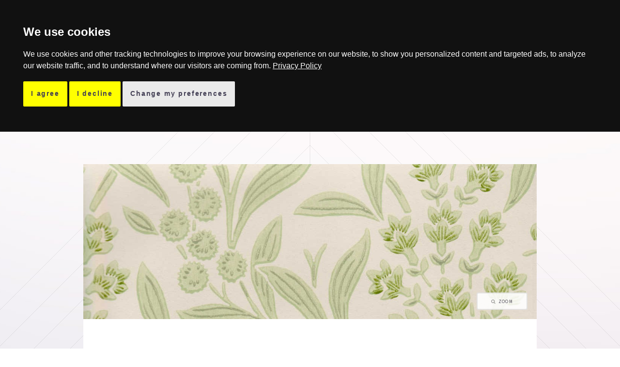

--- FILE ---
content_type: text/html; charset=UTF-8
request_url: https://www.tapettitehdas.fi/en/tapetti/69049/
body_size: 18813
content:
<!DOCTYPE HTML>
<html lang="en">
	<head>
		<meta charset="utf-8" />
		<meta name="viewport" content="width=device-width, initial-scale=1" />

          <link rel="stylesheet" href="/build/app.634590da.css">
    
	<link rel="apple-touch-icon" sizes="180x180" href="/build/images/apple-touch-icon.cc6df03a.png">
	<link rel="icon" type="image/png" href="/build/images/favicon-32x32.0ad50b05.png" sizes="32x32">
	<link rel="icon" type="image/png" href="/build/images/favicon-16x16.a81a80af.png" sizes="16x16">
	<link rel="mask-icon" href="/build/images/safari-pinned-tab.2c57fdd9.svg" color="#5bbad5">
	<link rel="shortcut icon" href="/build/images/favicon.d3bedb97.ico" />
	<meta name="theme-color" content="#ffffff">

    <link rel="stylesheet" href="https://fonts.googleapis.com/css?family=Source+Sans+Pro:400,300" />

    


<style itemscope itemtype="https://schema.org/WebSite" itemref="schema_name schema_description schema_image"></style>


  <title>Rantakukka - Pihlgren & Ritola</title>
  <meta id="schema_name" itemprop="name" content="Rantakukka - Pihlgren & Ritola">


<meta name="description" content="Rantakukka is a beautiful plant-themed wallpaper with features of the Arts and Crafts style and Art Nouveau. Available in four lovely different …">
<meta id="schema_description" itemprop="description" content="Rantakukka is a beautiful plant-themed wallpaper with features of the Arts and Crafts style and Art Nouveau. Available in four lovely different …">



  <meta id="schema_image" itemprop="image" content="https://www.tapettitehdas.fi/media/pages/tapetti/69049/91a5fb2114-1677692373/tapetti-69049.jpg">


<meta name="date" content="2023-08-25">


<meta property="og:title" content="Rantakukka">

<meta property="og:description" content="Rantakukka is a beautiful plant-themed wallpaper with features of the Arts and Crafts style and Art Nouveau. Available in four lovely different …">

  <meta property="og:image" content="https://www.tapettitehdas.fi/media/pages/tapetti/69049/91a5fb2114-1677692373/tapetti-69049-1200x630-crop-1-q80.jpg">
  <meta property="og:image:width" content="1200">
  <meta property="og:image:height" content="630">

<meta property="og:site_name" content="Pihlgren & Ritola">

<meta property="og:url" content="https://www.tapettitehdas.fi/en/tapetti/69049">

<meta property="og:type" content="">


<meta name="twitter:card" content="">

<meta name="twitter:title" content="Rantakukka">

<meta name="twitter:description" content="Rantakukka is a beautiful plant-themed wallpaper with features of the Arts and Crafts style and Art Nouveau. Available in four lovely different colors!">

  <meta name="twitter:image" content="https://www.tapettitehdas.fi/media/pages/tapetti/69049/91a5fb2114-1677692373/tapetti-69049-1200x675-crop-1-q80.jpg">

<meta name="twitter:site" content="">

<meta name="twitter:creator" content="">

	<script type="application/ld+json">
    {
      "@context": "https://schema.org/",
      "@type": "Product",
      "category": 2334,
      "name": "Rantakukka - Green",
            "image": [
          "https://www.tapettitehdas.fi/media/pages/tapetti/69049/91a5fb2114-1677692373/tapetti-69049.jpg"
      ],
            "description": "",
      "sku": "69049",
      "brand": {
        "@type": "Brand",
        "name": "Pihlgren & Ritola"
      },
      "offers": {
        "@type": "Offer",
        "url": "https://www.tapettitehdas.fi/en/tapetti/69049",
        "priceCurrency": "EUR",
        "price": "98",
        "availability": "https://schema.org/InStock",
        "seller": {
          "@type": "Organization",
          "name": "Pihlgren & Ritola"
        }
      }
    }
</script>
<script>
var prDecorationImages = {"trans":{"title":"Rantakukka","subtitle":"Green","loadMore":"Show more","showWallpaper":"Show product details","copyright":"Photographer","wallpaper":"Wallpaper in picture","showGallery":"Show latest pictures","errors":{"error":"Picture download failed.","galleryLoad":"Download failed. Try to downloading page again.","notFound":"No results."}},"galleryUrl":"","dataUrl":"\/en\/sisustuskuvat-data","imageUrl":"\/en\/sisustus\/","tagUrl":"\/en\/sisustus\/tag\/","tagName":"tapetti\/69049"};
</script>
			<!-- Google Tag Manager -->
		<script>
			window.dataLayer = window.dataLayer || [];
			function gtag(){
				dataLayer.push(arguments);
			}
			gtag('consent', 'default', {
				'ad_storage': 'denied',
				'ad_user_data': 'denied',
				'ad_personalization': 'denied',
				'analytics_storage': 'denied'
			});
		</script>
		<script async src="https://www.googletagmanager.com/gtag/js?id=GTM-WN7B2MX"></script>
		<script>
			window.dataLayer = window.dataLayer || [];
			function gtag(){dataLayer.push(arguments);}

			gtag('js', new Date());
			gtag('config', 'GTM-WN7B2MX');
		</script>
		<!-- End Google Tag Manager -->
		<meta name="facebook-domain-verification" content="3vweti1uca848tmww9kox4hj1r1mdd" />
</head>

<body class=" is-loading">
	<!-- Google Tag Manager (noscript) -->
<noscript><iframe src="https://www.googletagmanager.com/ns.html?id=GTM-WN7B2MX"
height="0" width="0" style="display:none;visibility:hidden"></iframe></noscript>
<!-- End Google Tag Manager (noscript) -->
	
	<!-- Header -->
	<header id="header">
		<a href="#menu" class="navPanelToggle">Menu</a>

		<div class="inner">
			<a href="https://www.tapettitehdas.fi/en" class="home"><img src="/build/images/pihlgren_ritola_logo_kuva.1ebda07c.png" /></a>

			<div class="menu-items">
														<a href="https://www.tapettitehdas.fi/en/tapetti">Collection</a>
														<a href="https://www.tapettitehdas.fi/en/other">Other Products</a>
														<a href="https://www.tapettitehdas.fi/en/gallery">Gallery</a>
														<a href="https://www.tapettitehdas.fi/en/instructions">Instructions</a>
																			<a href="https://www.tapettitehdas.fi/en/company">About Us</a>
				
				<form class="search-form inactive" action="https://www.tapettitehdas.fi/en/search" method="GET">
					<input type="text" name="q" placeholder="Search wallpaper..." />
					<button type="submit" class="icon fa-search button">Search</button>
				</form>
									<a href="https://www.tapettitehdas.fi/tapetti/69049">Suomeksi</a>
							</div>
		</div>
	</header>

	<!-- Nav -->
	<nav id="menu">
		<ul class="links">
			<li><a href="https://www.tapettitehdas.fi/en">Home</a></li>
							<li><a href="https://www.tapettitehdas.fi/en/tapetti">Collection</a></li>
							<li><a href="https://www.tapettitehdas.fi/en/other">Other Products</a></li>
							<li><a href="https://www.tapettitehdas.fi/en/gallery">Gallery</a></li>
							<li><a href="https://www.tapettitehdas.fi/en/instructions">Instructions</a></li>
							<li><a href="https://www.tapettitehdas.fi/en/blog">Blog</a></li>
							<li><a href="https://www.tapettitehdas.fi/en/company">About Us</a></li>
					</ul>
		<form class="search mobile-search-form" method="GET" action="https://www.tapettitehdas.fi/en/search">
			<input type="text" name="q" placeholder="Search wallpaper..." />

			<ul class="actions vertical">
				<li>
					<button type="submit" class="icon fa-search button fit special">Search</button>
				</li>
			</ul>
		</form>
		<ul class="links choose-language">
			<li><a href="https://www.tapettitehdas.fi/tapetti/69049">Suomeksi</a> / <a href="https://www.tapettitehdas.fi/en/tapetti/69049">English</a></li>
		</ul>
	</nav>

<!-- Main -->
<section id="main" class="wrapper style1 product">
  <div class="inner">
    			<div class="banner" style="background-image: url('https://www.tapettitehdas.fi/media/pages/tapetti/69049/91a5fb2114-1677692373/tapetti-69049-1200x.jpg')">
	      <a href="https://www.tapettitehdas.fi/media/pages/tapetti/69049/91a5fb2114-1677692373/tapetti-69049-1200x.jpg" class="zoom lightbox button small icon fa-search" title="Rantakukka">Zoom</a>
		  </div>
		
    <header class="product special">
      <h1>Rantakukka</h1>
      <p>Wallpaper 69049      
                <br />Green            </p>
    </header>

    <div class="details">
      <table>
        <tr>
          <td class="title">Price</td><td class="value">
            98€
          </td>
        </tr>
                <tr>
          <td class="title">Height</td><td class="value">11.2m</td>
        </tr><tr>
          <td class="title">Width</td><td class="value">53cm</td>
        </tr><tr>
          <td class="title">Straight match</td><td class="value">38cm</td>
        </tr><tr>
          <td class="title">Availability</td><td class="value">In stock</td>
        </tr>
        
                <tr>
          <td class="title">Categories</td>
          <td class="value">
              <ul class="tags">
                                <li><a href="https://www.tapettitehdas.fi/en/tag/classic-collection">Classic Collection</a></li>
                                <li><a href="https://www.tapettitehdas.fi/en/tag/flowers">Flowers</a></li>
                                <li><a href="https://www.tapettitehdas.fi/en/tag/light">Light</a></li>
                                <li><a href="https://www.tapettitehdas.fi/en/tag/green">Green</a></li>
                                <li><a href="https://www.tapettitehdas.fi/en/tag/jugend">Jugend</a></li>
                            </ul>
          </td>
        </tr>
              </table>
				
      <div class="align-center">
                  
          <form id="calculator" class="horizontal hidden">
            <div class="row">
              <div class="6u 7u(xsmall)"><label>Wall length:</label></div>
              <div class="6u 5u(xsmall)"><input type="number" step="0.01" lang="en" class="wall-width" />m</div>
            </div>
            <div class="row">
              <div class="6u 7u(xsmall)"><label>Wall height:</label></div>
              <div class="6u 5u(xsmall)"><input type="number" step="0.01" lang="en" class="wall-height" />m</div>
            </div>
            <div class="row">
              <div class="6u 7u(xsmall)"><label>total:</label></div>
              <div class="6u 5u(xsmall)"><span class="total">--</span></div>
            </div>
          </form>

        <ul class="actions wallpaper">
          <li><a href="#" class="button" id="toggle-calculator">Estimate rolls required</a></li>
                      <li id="buy-now"></li>
                                  <li><a href="#" class="button" data-handpicked-cherries-product-id="54ccece0-8f17-4aff-b959-33ac549949d3">Order sample</a></li>
                  </ul>
      </div>

      
				<ul class="badges badges-mobile">
					<li><img src="/build/images/avainlippu.3409b415.png" class="badge" /></li>
															    <li><img src="/build/images/m1-logo.d72d1c3e.png" class="badge" /></li>
									</ul>

                  <div class="pictures">
            <h2>Other colours</h2>
            
            <ul class="product-listing">
               
                <li>
                                      <a class="product-square" href="https://www.tapettitehdas.fi/en/tapetti/69050" style="background-image: url('https://www.tapettitehdas.fi/media/pages/tapetti/69050/87ae98260c-1677692387/tapetti-69050-354x.jpg')"></a>
                                    <p><a href="https://www.tapettitehdas.fi/en/tapetti/69050">69050</a></p>
                </li>
               
                <li>
                                      <a class="product-square" href="https://www.tapettitehdas.fi/en/tapetti/69051" style="background-image: url('https://www.tapettitehdas.fi/media/pages/tapetti/69051/240c225718-1677692371/tapetti-69051-354x.jpg')"></a>
                                    <p><a href="https://www.tapettitehdas.fi/en/tapetti/69051">69051</a></p>
                </li>
               
                <li>
                                      <a class="product-square" href="https://www.tapettitehdas.fi/en/tapetti/69052" style="background-image: url('https://www.tapettitehdas.fi/media/pages/tapetti/69052/e392da4ce0-1677692374/tapetti-69052-354x.jpg')"></a>
                                    <p><a href="https://www.tapettitehdas.fi/en/tapetti/69052">69052</a></p>
                </li>
                        </ul>
          </div>
								    </div>
  </div>
</section>

<!-- Two -->
<div id="gallery-tag-app"></div>

<script type="text/javascript" src="/build/scripts/gallery-wallpaper.4a199a7d.js"></script>

<!-- Footer -->
<footer id="footer" class="wrapper">
	<div class="inner">
		<div class="row">
			<div class="4u 12u$(small)">
				<h4>Pihlgren ja Ritola Oy</h4>
				<ul class="footer-menu">
											<li><a href="https://www.tapettitehdas.fi/en">Tapettitehdas</a></li>
											<li><a href="https://www.tapettitehdas.fi/en/tapetti">Collection</a></li>
											<li><a href="https://www.tapettitehdas.fi/en/mallipala">-</a></li>
											<li><a href="https://www.tapettitehdas.fi/en/other">Other Products</a></li>
											<li><a href="https://www.tapettitehdas.fi/en/instructions">Instructions</a></li>
											<li><a href="https://www.tapettitehdas.fi/en/company">About Us</a></li>
									</ul>
			</div>
			<div class="4u 12u$(small)">
				<h4>Contact</h4>
				<ul class="contact">
					<li><i class="fa fa-fw fa-home"></i> <a href="https://goo.gl/maps/4A2zX9gdcsH2">Satamatie 8, 37800 Akaa</a></li>
					<li><i class="fa fa-fw fa-phone"></i> <a href="tel:+35835421090">+358 (0)3 542 1090</a></li>
					<li><i class="fa fa-fw fa-envelope"></i> <a href="mailto:info@tapettitehdas.fi">info@tapettitehdas.fi</a></li>
					
											<li><i class="fa fa-fw fa-pinterest"></i> <a href="https://www.pinterest.com/tapettitehdas">tapettitehdas</a></li>
																<li><i class="fa fa-fw fa-instagram"></i> <a href="https://www.instagram.com/tapettitehdas">tapettitehdas</a></li>
																<li><i class="fa fa-fw fa-facebook"></i> <a href="https://www.facebook.com/tapettitehdas">tapettitehdas</a></li>
									</ul>
			</div>
			<div class="4u 12u$(small)">
				<h4>Information</h4>
				<ul class="contact">
											<li><a href="https://www.tapettitehdas.fi/en/terms">Terms and Conditions</a></li>
											<li><a href="https://www.tapettitehdas.fi/en/tietosuojaseloste">Privacy Policy</a></li>
					
					<li><a href="#" id="cookie-settings-trigger">Cookie preferences</a></li>
				</ul>
			</div>
		</div>
	</div>
	<p class="copyright">
		&copy; Pihlgren &amp; Ritola	</p>
</footer>
	      <script src="/build/runtime.6ad5c9da.js"></script>
          <script src="/build/970.43ffd079.js"></script>
          <script src="/build/app.4b392b52.js"></script>
    
	
<script src="https://www.google.com/recaptcha/api.js?render=explicit" async defer></script>

<script>
$(document).ready(function() {
    $('#toggle-calculator').click(function (e) {
        e.preventDefault();
        $('#calculator').slideToggle();
    });

    $('#calculator').rollCalculator({"text":{"rounded":"rounded","roll":"roll","rolls":"rolls"},"wallpaper":{"height":"11.2","width":"53","adjustment":"38"},"showWallpaperOptions":false});

    $('#toggle-ask-availability').click(function (e) {
        e.preventDefault();
        $('#ask-availability').slideToggle();

        grecaptcha.render('captcha-container', {
            'sitekey' : '6LcUccQhAAAAAK1xHRVmNY-YI7I4lWJ9wS83EqX7'
        });
    });
});
</script><script type="text/javascript">
    (function() {
        window.HandpickedCherriesWidget = {
            cid: '295b3295-6d68-4073-8f26-cffd3a6b16b2',
            lang: 'en'
        };
        var s = document.createElement('script');
        s.src = 'https://static.handpickedcherries.com/embed/widget.js';
        var n = document.getElementsByTagName('script')[0];
        n.parentNode.insertBefore(s, n);
    })();
</script>

	<!-- Scripts -->
	<script type="text/javascript">
		var prCookieConsentSettings = {"notice_banner_type":"headline","consent_type":"express","palette":"dark","language":"en","website_name":"Pihlgren & Ritola", "open_preferences_center_selector":"#cookie-settings-trigger", "notice_banner_insert_legal_urls": true, "website_privacy_policy_url":"https://www.tapettitehdas.fi/en/tietosuojaseloste",
			"callbacks": {
				"scripts_specific_loaded": (level) => {
					switch(level) {
						case 'targeting':
							gtag('consent', 'update', {
								'ad_storage': 'granted',
								'ad_user_data': 'granted',
								'ad_personalization': 'granted',
								'analytics_storage': 'granted'
							});
							break;
					}
				}
			},
			"callbacks_force": true
		};
    </script>

	<script type="text/javascript" src="https://sdks.shopifycdn.com/buy-button/3.0.2/buybutton.js"></script>

<script type="text/javascript">
    $(document).ready(function () {
	    var client = ShopifyBuy.buildClient({
		    domain: 'tapettitehdas.myshopify.com',
			storefrontAccessToken: 'c461163dd3b36b27811e9a05b3d6f4f6',
			language: 'en'
		});
		
		var ui = ShopifyBuy.UI.init(client);
		
		ui.createComponent('cart', {
		    moneyFormat: '{{ amount }} €',
			options: {
			    cart: {
			        text: {
					    title: 'Cart',
					    empty: 'Your cart is empty',
            	        button: 'Buy now',
					    total: 'Total',
                	    notice: 'Shipping fee will be calculated at the Checkout'
			    	}
				}
			}
		});
		
		        ui.createComponent('product', {
            id: 748267077697,
            variantId: 9039948644417,
	        node: document.getElementById('buy-now'),
		    moneyFormat: '{{ amount }} €',
        	options: {
                product: {
    	            iframe: false,
			        popup: false,
    		        buttonDestination: 'cart',
			        layout: 'vertical',
	    	        text: {
    		            button: "Buy now"
    		        },
			        contents: {
    			        img: false,
			            title: false,
    			        variantTitle: false,
    			        price: false,
    			        options: false,
    			        quantityInput: false,
    			        button: true
    		        },
    		        templates: {
    			        button: '<li class="{{data.classes.product.buttonWrapper}}" data-element="product.buttonWrapper"><button class="special {{data.classes.product.button}} {{data.buttonClass}} {{#data.buttonDisabled}}disabled{{/data.buttonDisabled}} data-element="product.button">{{data.buttonText}}</button></li>'
    		        }
    	        }
	        }
        });		
		    });
</script>

		<script type="text/plain" cookie-consent="tracking">
		!function(f,b,e,v,n,t,s)
		{if(f.fbq)return;n=f.fbq=function(){n.callMethod?
		n.callMethod.apply(n,arguments):n.queue.push(arguments)};
		if(!f._fbq)f._fbq=n;n.push=n;n.loaded=!0;n.version='2.0';
		n.queue=[];t=b.createElement(e);t.async=!0;
		t.src=v;s=b.getElementsByTagName(e)[0];
		s.parentNode.insertBefore(t,s)}(window, document,'script',
		'https://connect.facebook.net/en_US/fbevents.js');
		fbq('init', '506886723209757');
		fbq('track', 'PageView');
	</script>
      </body>
</html>


--- FILE ---
content_type: text/css
request_url: https://www.tapettitehdas.fi/build/app.634590da.css
body_size: 16609
content:
/*!
 *  Font Awesome 4.6.3 by @davegandy - http://fontawesome.io - @fontawesome
 *  License - http://fontawesome.io/license (Font: SIL OFL 1.1, CSS: MIT License)
 */@font-face{font-family:FontAwesome;font-style:normal;font-weight:400;src:url(/build/fonts/fontawesome-webfont.09b9015b.eot);src:url(/build/fonts/fontawesome-webfont.09b9015b.eot) format("embedded-opentype"),url(/build/fonts/fontawesome-webfont.0317d582.woff2) format("woff2"),url(/build/fonts/fontawesome-webfont.f7f1738c.woff) format("woff"),url(/build/fonts/fontawesome-webfont.f0af1680.ttf) format("truetype"),url(/build/images/fontawesome-webfont.ed629890.svg) format("svg")}.fa{text-rendering:auto;-webkit-font-smoothing:antialiased;-moz-osx-font-smoothing:grayscale;display:inline-block;font:normal normal normal 14px/1 FontAwesome;font-size:inherit}.fa-lg{font-size:1.33333333em;line-height:.75em;vertical-align:-15%}.fa-2x{font-size:2em}.fa-3x{font-size:3em}.fa-4x{font-size:4em}.fa-5x{font-size:5em}.fa-fw{text-align:center;width:1.28571429em}.fa-ul{list-style-type:none;margin-left:2.14285714em;padding-left:0}.fa-ul>li{position:relative}.fa-li{left:-2.14285714em;position:absolute;text-align:center;top:.14285714em;width:2.14285714em}.fa-li.fa-lg{left:-1.85714286em}.fa-border{border:.08em solid #eee;border-radius:.1em;padding:.2em .25em .15em}.fa-pull-left{float:left}.fa-pull-right{float:right}.fa.fa-pull-left{margin-right:.3em}.fa.fa-pull-right{margin-left:.3em}.pull-right{float:right}.pull-left{float:left}.fa.pull-left{margin-right:.3em}.fa.pull-right{margin-left:.3em}.fa-spin{-webkit-animation:fa-spin 2s linear infinite;animation:fa-spin 2s linear infinite}.fa-pulse{-webkit-animation:fa-spin 1s steps(8) infinite;animation:fa-spin 1s steps(8) infinite}@-webkit-keyframes fa-spin{0%{-webkit-transform:rotate(0deg);transform:rotate(0deg)}to{-webkit-transform:rotate(359deg);transform:rotate(359deg)}}@keyframes fa-spin{0%{-webkit-transform:rotate(0deg);transform:rotate(0deg)}to{-webkit-transform:rotate(359deg);transform:rotate(359deg)}}.fa-rotate-90{-ms-filter:"progid:DXImageTransform.Microsoft.BasicImage(rotation=1)";-webkit-transform:rotate(90deg);-ms-transform:rotate(90deg);transform:rotate(90deg)}.fa-rotate-180{-ms-filter:"progid:DXImageTransform.Microsoft.BasicImage(rotation=2)";-webkit-transform:rotate(180deg);-ms-transform:rotate(180deg);transform:rotate(180deg)}.fa-rotate-270{-ms-filter:"progid:DXImageTransform.Microsoft.BasicImage(rotation=3)";-webkit-transform:rotate(270deg);-ms-transform:rotate(270deg);transform:rotate(270deg)}.fa-flip-horizontal{-ms-filter:"progid:DXImageTransform.Microsoft.BasicImage(rotation=0, mirror=1)";-webkit-transform:scaleX(-1);-ms-transform:scaleX(-1);transform:scaleX(-1)}.fa-flip-vertical{-ms-filter:"progid:DXImageTransform.Microsoft.BasicImage(rotation=2, mirror=1)";-webkit-transform:scaleY(-1);-ms-transform:scaleY(-1);transform:scaleY(-1)}:root .fa-flip-horizontal,:root .fa-flip-vertical,:root .fa-rotate-90,:root .fa-rotate-180,:root .fa-rotate-270{filter:none}.fa-stack{display:inline-block;height:2em;line-height:2em;position:relative;vertical-align:middle;width:2em}.fa-stack-1x,.fa-stack-2x{left:0;position:absolute;text-align:center;width:100%}.fa-stack-1x{line-height:inherit}.fa-stack-2x{font-size:2em}.fa-inverse{color:#fff}.fa-glass:before{content:"\f000"}.fa-music:before{content:"\f001"}.fa-search:before{content:"\f002"}.fa-envelope-o:before{content:"\f003"}.fa-heart:before{content:"\f004"}.fa-star:before{content:"\f005"}.fa-star-o:before{content:"\f006"}.fa-user:before{content:"\f007"}.fa-film:before{content:"\f008"}.fa-th-large:before{content:"\f009"}.fa-th:before{content:"\f00a"}.fa-th-list:before{content:"\f00b"}.fa-check:before{content:"\f00c"}.fa-close:before,.fa-remove:before,.fa-times:before{content:"\f00d"}.fa-search-plus:before{content:"\f00e"}.fa-search-minus:before{content:"\f010"}.fa-power-off:before{content:"\f011"}.fa-signal:before{content:"\f012"}.fa-cog:before,.fa-gear:before{content:"\f013"}.fa-trash-o:before{content:"\f014"}.fa-home:before{content:"\f015"}.fa-file-o:before{content:"\f016"}.fa-clock-o:before{content:"\f017"}.fa-road:before{content:"\f018"}.fa-download:before{content:"\f019"}.fa-arrow-circle-o-down:before{content:"\f01a"}.fa-arrow-circle-o-up:before{content:"\f01b"}.fa-inbox:before{content:"\f01c"}.fa-play-circle-o:before{content:"\f01d"}.fa-repeat:before,.fa-rotate-right:before{content:"\f01e"}.fa-refresh:before{content:"\f021"}.fa-list-alt:before{content:"\f022"}.fa-lock:before{content:"\f023"}.fa-flag:before{content:"\f024"}.fa-headphones:before{content:"\f025"}.fa-volume-off:before{content:"\f026"}.fa-volume-down:before{content:"\f027"}.fa-volume-up:before{content:"\f028"}.fa-qrcode:before{content:"\f029"}.fa-barcode:before{content:"\f02a"}.fa-tag:before{content:"\f02b"}.fa-tags:before{content:"\f02c"}.fa-book:before{content:"\f02d"}.fa-bookmark:before{content:"\f02e"}.fa-print:before{content:"\f02f"}.fa-camera:before{content:"\f030"}.fa-font:before{content:"\f031"}.fa-bold:before{content:"\f032"}.fa-italic:before{content:"\f033"}.fa-text-height:before{content:"\f034"}.fa-text-width:before{content:"\f035"}.fa-align-left:before{content:"\f036"}.fa-align-center:before{content:"\f037"}.fa-align-right:before{content:"\f038"}.fa-align-justify:before{content:"\f039"}.fa-list:before{content:"\f03a"}.fa-dedent:before,.fa-outdent:before{content:"\f03b"}.fa-indent:before{content:"\f03c"}.fa-video-camera:before{content:"\f03d"}.fa-image:before,.fa-photo:before,.fa-picture-o:before{content:"\f03e"}.fa-pencil:before{content:"\f040"}.fa-map-marker:before{content:"\f041"}.fa-adjust:before{content:"\f042"}.fa-tint:before{content:"\f043"}.fa-edit:before,.fa-pencil-square-o:before{content:"\f044"}.fa-share-square-o:before{content:"\f045"}.fa-check-square-o:before{content:"\f046"}.fa-arrows:before{content:"\f047"}.fa-step-backward:before{content:"\f048"}.fa-fast-backward:before{content:"\f049"}.fa-backward:before{content:"\f04a"}.fa-play:before{content:"\f04b"}.fa-pause:before{content:"\f04c"}.fa-stop:before{content:"\f04d"}.fa-forward:before{content:"\f04e"}.fa-fast-forward:before{content:"\f050"}.fa-step-forward:before{content:"\f051"}.fa-eject:before{content:"\f052"}.fa-chevron-left:before{content:"\f053"}.fa-chevron-right:before{content:"\f054"}.fa-plus-circle:before{content:"\f055"}.fa-minus-circle:before{content:"\f056"}.fa-times-circle:before{content:"\f057"}.fa-check-circle:before{content:"\f058"}.fa-question-circle:before{content:"\f059"}.fa-info-circle:before{content:"\f05a"}.fa-crosshairs:before{content:"\f05b"}.fa-times-circle-o:before{content:"\f05c"}.fa-check-circle-o:before{content:"\f05d"}.fa-ban:before{content:"\f05e"}.fa-arrow-left:before{content:"\f060"}.fa-arrow-right:before{content:"\f061"}.fa-arrow-up:before{content:"\f062"}.fa-arrow-down:before{content:"\f063"}.fa-mail-forward:before,.fa-share:before{content:"\f064"}.fa-expand:before{content:"\f065"}.fa-compress:before{content:"\f066"}.fa-plus:before{content:"\f067"}.fa-minus:before{content:"\f068"}.fa-asterisk:before{content:"\f069"}.fa-exclamation-circle:before{content:"\f06a"}.fa-gift:before{content:"\f06b"}.fa-leaf:before{content:"\f06c"}.fa-fire:before{content:"\f06d"}.fa-eye:before{content:"\f06e"}.fa-eye-slash:before{content:"\f070"}.fa-exclamation-triangle:before,.fa-warning:before{content:"\f071"}.fa-plane:before{content:"\f072"}.fa-calendar:before{content:"\f073"}.fa-random:before{content:"\f074"}.fa-comment:before{content:"\f075"}.fa-magnet:before{content:"\f076"}.fa-chevron-up:before{content:"\f077"}.fa-chevron-down:before{content:"\f078"}.fa-retweet:before{content:"\f079"}.fa-shopping-cart:before{content:"\f07a"}.fa-folder:before{content:"\f07b"}.fa-folder-open:before{content:"\f07c"}.fa-arrows-v:before{content:"\f07d"}.fa-arrows-h:before{content:"\f07e"}.fa-bar-chart-o:before,.fa-bar-chart:before{content:"\f080"}.fa-twitter-square:before{content:"\f081"}.fa-facebook-square:before{content:"\f082"}.fa-camera-retro:before{content:"\f083"}.fa-key:before{content:"\f084"}.fa-cogs:before,.fa-gears:before{content:"\f085"}.fa-comments:before{content:"\f086"}.fa-thumbs-o-up:before{content:"\f087"}.fa-thumbs-o-down:before{content:"\f088"}.fa-star-half:before{content:"\f089"}.fa-heart-o:before{content:"\f08a"}.fa-sign-out:before{content:"\f08b"}.fa-linkedin-square:before{content:"\f08c"}.fa-thumb-tack:before{content:"\f08d"}.fa-external-link:before{content:"\f08e"}.fa-sign-in:before{content:"\f090"}.fa-trophy:before{content:"\f091"}.fa-github-square:before{content:"\f092"}.fa-upload:before{content:"\f093"}.fa-lemon-o:before{content:"\f094"}.fa-phone:before{content:"\f095"}.fa-square-o:before{content:"\f096"}.fa-bookmark-o:before{content:"\f097"}.fa-phone-square:before{content:"\f098"}.fa-twitter:before{content:"\f099"}.fa-facebook-f:before,.fa-facebook:before{content:"\f09a"}.fa-github:before{content:"\f09b"}.fa-unlock:before{content:"\f09c"}.fa-credit-card:before{content:"\f09d"}.fa-feed:before,.fa-rss:before{content:"\f09e"}.fa-hdd-o:before{content:"\f0a0"}.fa-bullhorn:before{content:"\f0a1"}.fa-bell:before{content:"\f0f3"}.fa-certificate:before{content:"\f0a3"}.fa-hand-o-right:before{content:"\f0a4"}.fa-hand-o-left:before{content:"\f0a5"}.fa-hand-o-up:before{content:"\f0a6"}.fa-hand-o-down:before{content:"\f0a7"}.fa-arrow-circle-left:before{content:"\f0a8"}.fa-arrow-circle-right:before{content:"\f0a9"}.fa-arrow-circle-up:before{content:"\f0aa"}.fa-arrow-circle-down:before{content:"\f0ab"}.fa-globe:before{content:"\f0ac"}.fa-wrench:before{content:"\f0ad"}.fa-tasks:before{content:"\f0ae"}.fa-filter:before{content:"\f0b0"}.fa-briefcase:before{content:"\f0b1"}.fa-arrows-alt:before{content:"\f0b2"}.fa-group:before,.fa-users:before{content:"\f0c0"}.fa-chain:before,.fa-link:before{content:"\f0c1"}.fa-cloud:before{content:"\f0c2"}.fa-flask:before{content:"\f0c3"}.fa-cut:before,.fa-scissors:before{content:"\f0c4"}.fa-copy:before,.fa-files-o:before{content:"\f0c5"}.fa-paperclip:before{content:"\f0c6"}.fa-floppy-o:before,.fa-save:before{content:"\f0c7"}.fa-square:before{content:"\f0c8"}.fa-bars:before,.fa-navicon:before,.fa-reorder:before{content:"\f0c9"}.fa-list-ul:before{content:"\f0ca"}.fa-list-ol:before{content:"\f0cb"}.fa-strikethrough:before{content:"\f0cc"}.fa-underline:before{content:"\f0cd"}.fa-table:before{content:"\f0ce"}.fa-magic:before{content:"\f0d0"}.fa-truck:before{content:"\f0d1"}.fa-pinterest:before{content:"\f0d2"}.fa-pinterest-square:before{content:"\f0d3"}.fa-google-plus-square:before{content:"\f0d4"}.fa-google-plus:before{content:"\f0d5"}.fa-money:before{content:"\f0d6"}.fa-caret-down:before{content:"\f0d7"}.fa-caret-up:before{content:"\f0d8"}.fa-caret-left:before{content:"\f0d9"}.fa-caret-right:before{content:"\f0da"}.fa-columns:before{content:"\f0db"}.fa-sort:before,.fa-unsorted:before{content:"\f0dc"}.fa-sort-desc:before,.fa-sort-down:before{content:"\f0dd"}.fa-sort-asc:before,.fa-sort-up:before{content:"\f0de"}.fa-envelope:before{content:"\f0e0"}.fa-linkedin:before{content:"\f0e1"}.fa-rotate-left:before,.fa-undo:before{content:"\f0e2"}.fa-gavel:before,.fa-legal:before{content:"\f0e3"}.fa-dashboard:before,.fa-tachometer:before{content:"\f0e4"}.fa-comment-o:before{content:"\f0e5"}.fa-comments-o:before{content:"\f0e6"}.fa-bolt:before,.fa-flash:before{content:"\f0e7"}.fa-sitemap:before{content:"\f0e8"}.fa-umbrella:before{content:"\f0e9"}.fa-clipboard:before,.fa-paste:before{content:"\f0ea"}.fa-lightbulb-o:before{content:"\f0eb"}.fa-exchange:before{content:"\f0ec"}.fa-cloud-download:before{content:"\f0ed"}.fa-cloud-upload:before{content:"\f0ee"}.fa-user-md:before{content:"\f0f0"}.fa-stethoscope:before{content:"\f0f1"}.fa-suitcase:before{content:"\f0f2"}.fa-bell-o:before{content:"\f0a2"}.fa-coffee:before{content:"\f0f4"}.fa-cutlery:before{content:"\f0f5"}.fa-file-text-o:before{content:"\f0f6"}.fa-building-o:before{content:"\f0f7"}.fa-hospital-o:before{content:"\f0f8"}.fa-ambulance:before{content:"\f0f9"}.fa-medkit:before{content:"\f0fa"}.fa-fighter-jet:before{content:"\f0fb"}.fa-beer:before{content:"\f0fc"}.fa-h-square:before{content:"\f0fd"}.fa-plus-square:before{content:"\f0fe"}.fa-angle-double-left:before{content:"\f100"}.fa-angle-double-right:before{content:"\f101"}.fa-angle-double-up:before{content:"\f102"}.fa-angle-double-down:before{content:"\f103"}.fa-angle-left:before{content:"\f104"}.fa-angle-right:before{content:"\f105"}.fa-angle-up:before{content:"\f106"}.fa-angle-down:before{content:"\f107"}.fa-desktop:before{content:"\f108"}.fa-laptop:before{content:"\f109"}.fa-tablet:before{content:"\f10a"}.fa-mobile-phone:before,.fa-mobile:before{content:"\f10b"}.fa-circle-o:before{content:"\f10c"}.fa-quote-left:before{content:"\f10d"}.fa-quote-right:before{content:"\f10e"}.fa-spinner:before{content:"\f110"}.fa-circle:before{content:"\f111"}.fa-mail-reply:before,.fa-reply:before{content:"\f112"}.fa-github-alt:before{content:"\f113"}.fa-folder-o:before{content:"\f114"}.fa-folder-open-o:before{content:"\f115"}.fa-smile-o:before{content:"\f118"}.fa-frown-o:before{content:"\f119"}.fa-meh-o:before{content:"\f11a"}.fa-gamepad:before{content:"\f11b"}.fa-keyboard-o:before{content:"\f11c"}.fa-flag-o:before{content:"\f11d"}.fa-flag-checkered:before{content:"\f11e"}.fa-terminal:before{content:"\f120"}.fa-code:before{content:"\f121"}.fa-mail-reply-all:before,.fa-reply-all:before{content:"\f122"}.fa-star-half-empty:before,.fa-star-half-full:before,.fa-star-half-o:before{content:"\f123"}.fa-location-arrow:before{content:"\f124"}.fa-crop:before{content:"\f125"}.fa-code-fork:before{content:"\f126"}.fa-chain-broken:before,.fa-unlink:before{content:"\f127"}.fa-question:before{content:"\f128"}.fa-info:before{content:"\f129"}.fa-exclamation:before{content:"\f12a"}.fa-superscript:before{content:"\f12b"}.fa-subscript:before{content:"\f12c"}.fa-eraser:before{content:"\f12d"}.fa-puzzle-piece:before{content:"\f12e"}.fa-microphone:before{content:"\f130"}.fa-microphone-slash:before{content:"\f131"}.fa-shield:before{content:"\f132"}.fa-calendar-o:before{content:"\f133"}.fa-fire-extinguisher:before{content:"\f134"}.fa-rocket:before{content:"\f135"}.fa-maxcdn:before{content:"\f136"}.fa-chevron-circle-left:before{content:"\f137"}.fa-chevron-circle-right:before{content:"\f138"}.fa-chevron-circle-up:before{content:"\f139"}.fa-chevron-circle-down:before{content:"\f13a"}.fa-html5:before{content:"\f13b"}.fa-css3:before{content:"\f13c"}.fa-anchor:before{content:"\f13d"}.fa-unlock-alt:before{content:"\f13e"}.fa-bullseye:before{content:"\f140"}.fa-ellipsis-h:before{content:"\f141"}.fa-ellipsis-v:before{content:"\f142"}.fa-rss-square:before{content:"\f143"}.fa-play-circle:before{content:"\f144"}.fa-ticket:before{content:"\f145"}.fa-minus-square:before{content:"\f146"}.fa-minus-square-o:before{content:"\f147"}.fa-level-up:before{content:"\f148"}.fa-level-down:before{content:"\f149"}.fa-check-square:before{content:"\f14a"}.fa-pencil-square:before{content:"\f14b"}.fa-external-link-square:before{content:"\f14c"}.fa-share-square:before{content:"\f14d"}.fa-compass:before{content:"\f14e"}.fa-caret-square-o-down:before,.fa-toggle-down:before{content:"\f150"}.fa-caret-square-o-up:before,.fa-toggle-up:before{content:"\f151"}.fa-caret-square-o-right:before,.fa-toggle-right:before{content:"\f152"}.fa-eur:before,.fa-euro:before{content:"\f153"}.fa-gbp:before{content:"\f154"}.fa-dollar:before,.fa-usd:before{content:"\f155"}.fa-inr:before,.fa-rupee:before{content:"\f156"}.fa-cny:before,.fa-jpy:before,.fa-rmb:before,.fa-yen:before{content:"\f157"}.fa-rouble:before,.fa-rub:before,.fa-ruble:before{content:"\f158"}.fa-krw:before,.fa-won:before{content:"\f159"}.fa-bitcoin:before,.fa-btc:before{content:"\f15a"}.fa-file:before{content:"\f15b"}.fa-file-text:before{content:"\f15c"}.fa-sort-alpha-asc:before{content:"\f15d"}.fa-sort-alpha-desc:before{content:"\f15e"}.fa-sort-amount-asc:before{content:"\f160"}.fa-sort-amount-desc:before{content:"\f161"}.fa-sort-numeric-asc:before{content:"\f162"}.fa-sort-numeric-desc:before{content:"\f163"}.fa-thumbs-up:before{content:"\f164"}.fa-thumbs-down:before{content:"\f165"}.fa-youtube-square:before{content:"\f166"}.fa-youtube:before{content:"\f167"}.fa-xing:before{content:"\f168"}.fa-xing-square:before{content:"\f169"}.fa-youtube-play:before{content:"\f16a"}.fa-dropbox:before{content:"\f16b"}.fa-stack-overflow:before{content:"\f16c"}.fa-instagram:before{content:"\f16d"}.fa-flickr:before{content:"\f16e"}.fa-adn:before{content:"\f170"}.fa-bitbucket:before{content:"\f171"}.fa-bitbucket-square:before{content:"\f172"}.fa-tumblr:before{content:"\f173"}.fa-tumblr-square:before{content:"\f174"}.fa-long-arrow-down:before{content:"\f175"}.fa-long-arrow-up:before{content:"\f176"}.fa-long-arrow-left:before{content:"\f177"}.fa-long-arrow-right:before{content:"\f178"}.fa-apple:before{content:"\f179"}.fa-windows:before{content:"\f17a"}.fa-android:before{content:"\f17b"}.fa-linux:before{content:"\f17c"}.fa-dribbble:before{content:"\f17d"}.fa-skype:before{content:"\f17e"}.fa-foursquare:before{content:"\f180"}.fa-trello:before{content:"\f181"}.fa-female:before{content:"\f182"}.fa-male:before{content:"\f183"}.fa-gittip:before,.fa-gratipay:before{content:"\f184"}.fa-sun-o:before{content:"\f185"}.fa-moon-o:before{content:"\f186"}.fa-archive:before{content:"\f187"}.fa-bug:before{content:"\f188"}.fa-vk:before{content:"\f189"}.fa-weibo:before{content:"\f18a"}.fa-renren:before{content:"\f18b"}.fa-pagelines:before{content:"\f18c"}.fa-stack-exchange:before{content:"\f18d"}.fa-arrow-circle-o-right:before{content:"\f18e"}.fa-arrow-circle-o-left:before{content:"\f190"}.fa-caret-square-o-left:before,.fa-toggle-left:before{content:"\f191"}.fa-dot-circle-o:before{content:"\f192"}.fa-wheelchair:before{content:"\f193"}.fa-vimeo-square:before{content:"\f194"}.fa-try:before,.fa-turkish-lira:before{content:"\f195"}.fa-plus-square-o:before{content:"\f196"}.fa-space-shuttle:before{content:"\f197"}.fa-slack:before{content:"\f198"}.fa-envelope-square:before{content:"\f199"}.fa-wordpress:before{content:"\f19a"}.fa-openid:before{content:"\f19b"}.fa-bank:before,.fa-institution:before,.fa-university:before{content:"\f19c"}.fa-graduation-cap:before,.fa-mortar-board:before{content:"\f19d"}.fa-yahoo:before{content:"\f19e"}.fa-google:before{content:"\f1a0"}.fa-reddit:before{content:"\f1a1"}.fa-reddit-square:before{content:"\f1a2"}.fa-stumbleupon-circle:before{content:"\f1a3"}.fa-stumbleupon:before{content:"\f1a4"}.fa-delicious:before{content:"\f1a5"}.fa-digg:before{content:"\f1a6"}.fa-pied-piper-pp:before{content:"\f1a7"}.fa-pied-piper-alt:before{content:"\f1a8"}.fa-drupal:before{content:"\f1a9"}.fa-joomla:before{content:"\f1aa"}.fa-language:before{content:"\f1ab"}.fa-fax:before{content:"\f1ac"}.fa-building:before{content:"\f1ad"}.fa-child:before{content:"\f1ae"}.fa-paw:before{content:"\f1b0"}.fa-spoon:before{content:"\f1b1"}.fa-cube:before{content:"\f1b2"}.fa-cubes:before{content:"\f1b3"}.fa-behance:before{content:"\f1b4"}.fa-behance-square:before{content:"\f1b5"}.fa-steam:before{content:"\f1b6"}.fa-steam-square:before{content:"\f1b7"}.fa-recycle:before{content:"\f1b8"}.fa-automobile:before,.fa-car:before{content:"\f1b9"}.fa-cab:before,.fa-taxi:before{content:"\f1ba"}.fa-tree:before{content:"\f1bb"}.fa-spotify:before{content:"\f1bc"}.fa-deviantart:before{content:"\f1bd"}.fa-soundcloud:before{content:"\f1be"}.fa-database:before{content:"\f1c0"}.fa-file-pdf-o:before{content:"\f1c1"}.fa-file-word-o:before{content:"\f1c2"}.fa-file-excel-o:before{content:"\f1c3"}.fa-file-powerpoint-o:before{content:"\f1c4"}.fa-file-image-o:before,.fa-file-photo-o:before,.fa-file-picture-o:before{content:"\f1c5"}.fa-file-archive-o:before,.fa-file-zip-o:before{content:"\f1c6"}.fa-file-audio-o:before,.fa-file-sound-o:before{content:"\f1c7"}.fa-file-movie-o:before,.fa-file-video-o:before{content:"\f1c8"}.fa-file-code-o:before{content:"\f1c9"}.fa-vine:before{content:"\f1ca"}.fa-codepen:before{content:"\f1cb"}.fa-jsfiddle:before{content:"\f1cc"}.fa-life-bouy:before,.fa-life-buoy:before,.fa-life-ring:before,.fa-life-saver:before,.fa-support:before{content:"\f1cd"}.fa-circle-o-notch:before{content:"\f1ce"}.fa-ra:before,.fa-rebel:before,.fa-resistance:before{content:"\f1d0"}.fa-empire:before,.fa-ge:before{content:"\f1d1"}.fa-git-square:before{content:"\f1d2"}.fa-git:before{content:"\f1d3"}.fa-hacker-news:before,.fa-y-combinator-square:before,.fa-yc-square:before{content:"\f1d4"}.fa-tencent-weibo:before{content:"\f1d5"}.fa-qq:before{content:"\f1d6"}.fa-wechat:before,.fa-weixin:before{content:"\f1d7"}.fa-paper-plane:before,.fa-send:before{content:"\f1d8"}.fa-paper-plane-o:before,.fa-send-o:before{content:"\f1d9"}.fa-history:before{content:"\f1da"}.fa-circle-thin:before{content:"\f1db"}.fa-header:before{content:"\f1dc"}.fa-paragraph:before{content:"\f1dd"}.fa-sliders:before{content:"\f1de"}.fa-share-alt:before{content:"\f1e0"}.fa-share-alt-square:before{content:"\f1e1"}.fa-bomb:before{content:"\f1e2"}.fa-futbol-o:before,.fa-soccer-ball-o:before{content:"\f1e3"}.fa-tty:before{content:"\f1e4"}.fa-binoculars:before{content:"\f1e5"}.fa-plug:before{content:"\f1e6"}.fa-slideshare:before{content:"\f1e7"}.fa-twitch:before{content:"\f1e8"}.fa-yelp:before{content:"\f1e9"}.fa-newspaper-o:before{content:"\f1ea"}.fa-wifi:before{content:"\f1eb"}.fa-calculator:before{content:"\f1ec"}.fa-paypal:before{content:"\f1ed"}.fa-google-wallet:before{content:"\f1ee"}.fa-cc-visa:before{content:"\f1f0"}.fa-cc-mastercard:before{content:"\f1f1"}.fa-cc-discover:before{content:"\f1f2"}.fa-cc-amex:before{content:"\f1f3"}.fa-cc-paypal:before{content:"\f1f4"}.fa-cc-stripe:before{content:"\f1f5"}.fa-bell-slash:before{content:"\f1f6"}.fa-bell-slash-o:before{content:"\f1f7"}.fa-trash:before{content:"\f1f8"}.fa-copyright:before{content:"\f1f9"}.fa-at:before{content:"\f1fa"}.fa-eyedropper:before{content:"\f1fb"}.fa-paint-brush:before{content:"\f1fc"}.fa-birthday-cake:before{content:"\f1fd"}.fa-area-chart:before{content:"\f1fe"}.fa-pie-chart:before{content:"\f200"}.fa-line-chart:before{content:"\f201"}.fa-lastfm:before{content:"\f202"}.fa-lastfm-square:before{content:"\f203"}.fa-toggle-off:before{content:"\f204"}.fa-toggle-on:before{content:"\f205"}.fa-bicycle:before{content:"\f206"}.fa-bus:before{content:"\f207"}.fa-ioxhost:before{content:"\f208"}.fa-angellist:before{content:"\f209"}.fa-cc:before{content:"\f20a"}.fa-ils:before,.fa-shekel:before,.fa-sheqel:before{content:"\f20b"}.fa-meanpath:before{content:"\f20c"}.fa-buysellads:before{content:"\f20d"}.fa-connectdevelop:before{content:"\f20e"}.fa-dashcube:before{content:"\f210"}.fa-forumbee:before{content:"\f211"}.fa-leanpub:before{content:"\f212"}.fa-sellsy:before{content:"\f213"}.fa-shirtsinbulk:before{content:"\f214"}.fa-simplybuilt:before{content:"\f215"}.fa-skyatlas:before{content:"\f216"}.fa-cart-plus:before{content:"\f217"}.fa-cart-arrow-down:before{content:"\f218"}.fa-diamond:before{content:"\f219"}.fa-ship:before{content:"\f21a"}.fa-user-secret:before{content:"\f21b"}.fa-motorcycle:before{content:"\f21c"}.fa-street-view:before{content:"\f21d"}.fa-heartbeat:before{content:"\f21e"}.fa-venus:before{content:"\f221"}.fa-mars:before{content:"\f222"}.fa-mercury:before{content:"\f223"}.fa-intersex:before,.fa-transgender:before{content:"\f224"}.fa-transgender-alt:before{content:"\f225"}.fa-venus-double:before{content:"\f226"}.fa-mars-double:before{content:"\f227"}.fa-venus-mars:before{content:"\f228"}.fa-mars-stroke:before{content:"\f229"}.fa-mars-stroke-v:before{content:"\f22a"}.fa-mars-stroke-h:before{content:"\f22b"}.fa-neuter:before{content:"\f22c"}.fa-genderless:before{content:"\f22d"}.fa-facebook-official:before{content:"\f230"}.fa-pinterest-p:before{content:"\f231"}.fa-whatsapp:before{content:"\f232"}.fa-server:before{content:"\f233"}.fa-user-plus:before{content:"\f234"}.fa-user-times:before{content:"\f235"}.fa-bed:before,.fa-hotel:before{content:"\f236"}.fa-viacoin:before{content:"\f237"}.fa-train:before{content:"\f238"}.fa-subway:before{content:"\f239"}.fa-medium:before{content:"\f23a"}.fa-y-combinator:before,.fa-yc:before{content:"\f23b"}.fa-optin-monster:before{content:"\f23c"}.fa-opencart:before{content:"\f23d"}.fa-expeditedssl:before{content:"\f23e"}.fa-battery-4:before,.fa-battery-full:before{content:"\f240"}.fa-battery-3:before,.fa-battery-three-quarters:before{content:"\f241"}.fa-battery-2:before,.fa-battery-half:before{content:"\f242"}.fa-battery-1:before,.fa-battery-quarter:before{content:"\f243"}.fa-battery-0:before,.fa-battery-empty:before{content:"\f244"}.fa-mouse-pointer:before{content:"\f245"}.fa-i-cursor:before{content:"\f246"}.fa-object-group:before{content:"\f247"}.fa-object-ungroup:before{content:"\f248"}.fa-sticky-note:before{content:"\f249"}.fa-sticky-note-o:before{content:"\f24a"}.fa-cc-jcb:before{content:"\f24b"}.fa-cc-diners-club:before{content:"\f24c"}.fa-clone:before{content:"\f24d"}.fa-balance-scale:before{content:"\f24e"}.fa-hourglass-o:before{content:"\f250"}.fa-hourglass-1:before,.fa-hourglass-start:before{content:"\f251"}.fa-hourglass-2:before,.fa-hourglass-half:before{content:"\f252"}.fa-hourglass-3:before,.fa-hourglass-end:before{content:"\f253"}.fa-hourglass:before{content:"\f254"}.fa-hand-grab-o:before,.fa-hand-rock-o:before{content:"\f255"}.fa-hand-paper-o:before,.fa-hand-stop-o:before{content:"\f256"}.fa-hand-scissors-o:before{content:"\f257"}.fa-hand-lizard-o:before{content:"\f258"}.fa-hand-spock-o:before{content:"\f259"}.fa-hand-pointer-o:before{content:"\f25a"}.fa-hand-peace-o:before{content:"\f25b"}.fa-trademark:before{content:"\f25c"}.fa-registered:before{content:"\f25d"}.fa-creative-commons:before{content:"\f25e"}.fa-gg:before{content:"\f260"}.fa-gg-circle:before{content:"\f261"}.fa-tripadvisor:before{content:"\f262"}.fa-odnoklassniki:before{content:"\f263"}.fa-odnoklassniki-square:before{content:"\f264"}.fa-get-pocket:before{content:"\f265"}.fa-wikipedia-w:before{content:"\f266"}.fa-safari:before{content:"\f267"}.fa-chrome:before{content:"\f268"}.fa-firefox:before{content:"\f269"}.fa-opera:before{content:"\f26a"}.fa-internet-explorer:before{content:"\f26b"}.fa-television:before,.fa-tv:before{content:"\f26c"}.fa-contao:before{content:"\f26d"}.fa-500px:before{content:"\f26e"}.fa-amazon:before{content:"\f270"}.fa-calendar-plus-o:before{content:"\f271"}.fa-calendar-minus-o:before{content:"\f272"}.fa-calendar-times-o:before{content:"\f273"}.fa-calendar-check-o:before{content:"\f274"}.fa-industry:before{content:"\f275"}.fa-map-pin:before{content:"\f276"}.fa-map-signs:before{content:"\f277"}.fa-map-o:before{content:"\f278"}.fa-map:before{content:"\f279"}.fa-commenting:before{content:"\f27a"}.fa-commenting-o:before{content:"\f27b"}.fa-houzz:before{content:"\f27c"}.fa-vimeo:before{content:"\f27d"}.fa-black-tie:before{content:"\f27e"}.fa-fonticons:before{content:"\f280"}.fa-reddit-alien:before{content:"\f281"}.fa-edge:before{content:"\f282"}.fa-credit-card-alt:before{content:"\f283"}.fa-codiepie:before{content:"\f284"}.fa-modx:before{content:"\f285"}.fa-fort-awesome:before{content:"\f286"}.fa-usb:before{content:"\f287"}.fa-product-hunt:before{content:"\f288"}.fa-mixcloud:before{content:"\f289"}.fa-scribd:before{content:"\f28a"}.fa-pause-circle:before{content:"\f28b"}.fa-pause-circle-o:before{content:"\f28c"}.fa-stop-circle:before{content:"\f28d"}.fa-stop-circle-o:before{content:"\f28e"}.fa-shopping-bag:before{content:"\f290"}.fa-shopping-basket:before{content:"\f291"}.fa-hashtag:before{content:"\f292"}.fa-bluetooth:before{content:"\f293"}.fa-bluetooth-b:before{content:"\f294"}.fa-percent:before{content:"\f295"}.fa-gitlab:before{content:"\f296"}.fa-wpbeginner:before{content:"\f297"}.fa-wpforms:before{content:"\f298"}.fa-envira:before{content:"\f299"}.fa-universal-access:before{content:"\f29a"}.fa-wheelchair-alt:before{content:"\f29b"}.fa-question-circle-o:before{content:"\f29c"}.fa-blind:before{content:"\f29d"}.fa-audio-description:before{content:"\f29e"}.fa-volume-control-phone:before{content:"\f2a0"}.fa-braille:before{content:"\f2a1"}.fa-assistive-listening-systems:before{content:"\f2a2"}.fa-american-sign-language-interpreting:before,.fa-asl-interpreting:before{content:"\f2a3"}.fa-deaf:before,.fa-deafness:before,.fa-hard-of-hearing:before{content:"\f2a4"}.fa-glide:before{content:"\f2a5"}.fa-glide-g:before{content:"\f2a6"}.fa-sign-language:before,.fa-signing:before{content:"\f2a7"}.fa-low-vision:before{content:"\f2a8"}.fa-viadeo:before{content:"\f2a9"}.fa-viadeo-square:before{content:"\f2aa"}.fa-snapchat:before{content:"\f2ab"}.fa-snapchat-ghost:before{content:"\f2ac"}.fa-snapchat-square:before{content:"\f2ad"}.fa-pied-piper:before{content:"\f2ae"}.fa-first-order:before{content:"\f2b0"}.fa-yoast:before{content:"\f2b1"}.fa-themeisle:before{content:"\f2b2"}.fa-google-plus-circle:before,.fa-google-plus-official:before{content:"\f2b3"}.fa-fa:before,.fa-font-awesome:before{content:"\f2b4"}.sr-only{clip:rect(0,0,0,0);border:0;height:1px;margin:-1px;overflow:hidden;padding:0;position:absolute;width:1px}.sr-only-focusable:active,.sr-only-focusable:focus{clip:auto;height:auto;margin:0;overflow:visible;position:static;width:auto}a,abbr,acronym,address,applet,article,aside,audio,b,big,blockquote,body,canvas,caption,center,cite,code,dd,del,details,dfn,div,dl,dt,em,embed,fieldset,figcaption,figure,footer,form,h1,h2,h3,h4,h5,h6,header,hgroup,html,i,iframe,img,ins,kbd,label,legend,li,mark,menu,nav,object,ol,output,p,pre,q,ruby,s,samp,section,small,span,strike,strong,sub,summary,sup,table,tbody,td,tfoot,th,thead,time,tr,tt,u,ul,var,video{border:0;font-size:100%;font:inherit;margin:0;padding:0;vertical-align:baseline}article,aside,details,figcaption,figure,footer,header,hgroup,menu,nav,section{display:block}body{line-height:1}ol,ul{list-style:none}blockquote,q{quotes:none}blockquote:after,blockquote:before,q:after,q:before{content:"";content:none}table{border-collapse:collapse;border-spacing:0}body{-webkit-text-size-adjust:none}*,.row,:after,:before{box-sizing:border-box}.row{border-bottom:1px solid transparent}.row>*{box-sizing:border-box;float:left}.row:after,.row:before{clear:both;content:"";display:block;height:0}.row.uniform>*>:first-child{margin-top:0}.row.uniform>*>:last-child{margin-bottom:0}.row.\30 \%>*{padding:0}.row.\30 \%{margin:0 0 -1px}.row.uniform.\30 \%>*{padding:0}.row.uniform.\30 \%{margin:0 0 -1px}.row>*{padding:0 0 0 2em}.row{margin:0 0 -1px -2em}.row.uniform>*{padding:2em 0 0 2em}.row.uniform{margin:-2em 0 -1px -2em}.row.\32 00\%>*{padding:0 0 0 4em}.row.\32 00\%{margin:0 0 -1px -4em}.row.uniform.\32 00\%>*{padding:4em 0 0 4em}.row.uniform.\32 00\%{margin:-4em 0 -1px -4em}.row.\31 50\%>*{padding:0 0 0 3em}.row.\31 50\%{margin:0 0 -1px -3em}.row.uniform.\31 50\%>*{padding:3em 0 0 3em}.row.uniform.\31 50\%{margin:-3em 0 -1px -3em}.row.\35 0\%>*{padding:0 0 0 1em}.row.\35 0\%{margin:0 0 -1px -1em}.row.uniform.\35 0\%>*{padding:1em 0 0 1em}.row.uniform.\35 0\%{margin:-1em 0 -1px -1em}.row.\32 5\%>*{padding:0 0 0 .5em}.row.\32 5\%{margin:0 0 -1px -.5em}.row.uniform.\32 5\%>*{padding:.5em 0 0 .5em}.row.uniform.\32 5\%{margin:-.5em 0 -1px -.5em}.\31 2u,.\31 2u\${clear:none;margin-left:0;width:100%}.\31 1u,.\31 1u\${clear:none;margin-left:0;width:91.6666666667%}.\31 0u,.\31 0u\${clear:none;margin-left:0;width:83.3333333333%}.\39 u,.\39 u\${clear:none;margin-left:0;width:75%}.\38 u,.\38 u\${clear:none;margin-left:0;width:66.6666666667%}.\37 u,.\37 u\${clear:none;margin-left:0;width:58.3333333333%}.\36 u,.\36 u\${clear:none;margin-left:0;width:50%}.\35 u,.\35 u\${clear:none;margin-left:0;width:41.6666666667%}.\34 u,.\34 u\${clear:none;margin-left:0;width:33.3333333333%}.\33 u,.\33 u\${clear:none;margin-left:0;width:25%}.\32 u,.\32 u\${clear:none;margin-left:0;width:16.6666666667%}.\31 u,.\31 u\${clear:none;margin-left:0;width:8.3333333333%}.\31 0u\$+*,.\31 1u\$+*,.\31 2u\$+*,.\31 u\$+*,.\32 u\$+*,.\33 u\$+*,.\34 u\$+*,.\35 u\$+*,.\36 u\$+*,.\37 u\$+*,.\38 u\$+*,.\39 u\$+*{clear:left}.\-11u{margin-left:91.6666666667%}.\-10u{margin-left:83.3333333333%}.\-9u{margin-left:75%}.\-8u{margin-left:66.6666666667%}.\-7u{margin-left:58.3333333333%}.\-6u{margin-left:50%}.\-5u{margin-left:41.6666666667%}.\-4u{margin-left:33.3333333333%}.\-3u{margin-left:25%}.\-2u{margin-left:16.6666666667%}.\-1u{margin-left:8.3333333333%}@media screen and (max-width:1680px){.row>*{padding:0 0 0 2em}.row{margin:0 0 -1px -2em}.row.uniform>*{padding:2em 0 0 2em}.row.uniform{margin:-2em 0 -1px -2em}.row.\32 00\%>*{padding:0 0 0 4em}.row.\32 00\%{margin:0 0 -1px -4em}.row.uniform.\32 00\%>*{padding:4em 0 0 4em}.row.uniform.\32 00\%{margin:-4em 0 -1px -4em}.row.\31 50\%>*{padding:0 0 0 3em}.row.\31 50\%{margin:0 0 -1px -3em}.row.uniform.\31 50\%>*{padding:3em 0 0 3em}.row.uniform.\31 50\%{margin:-3em 0 -1px -3em}.row.\35 0\%>*{padding:0 0 0 1em}.row.\35 0\%{margin:0 0 -1px -1em}.row.uniform.\35 0\%>*{padding:1em 0 0 1em}.row.uniform.\35 0\%{margin:-1em 0 -1px -1em}.row.\32 5\%>*{padding:0 0 0 .5em}.row.\32 5\%{margin:0 0 -1px -.5em}.row.uniform.\32 5\%>*{padding:.5em 0 0 .5em}.row.uniform.\32 5\%{margin:-.5em 0 -1px -.5em}.\31 2u\$\(xlarge\),.\31 2u\(xlarge\){clear:none;margin-left:0;width:100%}.\31 1u\$\(xlarge\),.\31 1u\(xlarge\){clear:none;margin-left:0;width:91.6666666667%}.\31 0u\$\(xlarge\),.\31 0u\(xlarge\){clear:none;margin-left:0;width:83.3333333333%}.\39 u\$\(xlarge\),.\39 u\(xlarge\){clear:none;margin-left:0;width:75%}.\38 u\$\(xlarge\),.\38 u\(xlarge\){clear:none;margin-left:0;width:66.6666666667%}.\37 u\$\(xlarge\),.\37 u\(xlarge\){clear:none;margin-left:0;width:58.3333333333%}.\36 u\$\(xlarge\),.\36 u\(xlarge\){clear:none;margin-left:0;width:50%}.\35 u\$\(xlarge\),.\35 u\(xlarge\){clear:none;margin-left:0;width:41.6666666667%}.\34 u\$\(xlarge\),.\34 u\(xlarge\){clear:none;margin-left:0;width:33.3333333333%}.\33 u\$\(xlarge\),.\33 u\(xlarge\){clear:none;margin-left:0;width:25%}.\32 u\$\(xlarge\),.\32 u\(xlarge\){clear:none;margin-left:0;width:16.6666666667%}.\31 u\$\(xlarge\),.\31 u\(xlarge\){clear:none;margin-left:0;width:8.3333333333%}.\31 0u\$\(xlarge\)+*,.\31 1u\$\(xlarge\)+*,.\31 2u\$\(xlarge\)+*,.\31 u\$\(xlarge\)+*,.\32 u\$\(xlarge\)+*,.\33 u\$\(xlarge\)+*,.\34 u\$\(xlarge\)+*,.\35 u\$\(xlarge\)+*,.\36 u\$\(xlarge\)+*,.\37 u\$\(xlarge\)+*,.\38 u\$\(xlarge\)+*,.\39 u\$\(xlarge\)+*{clear:left}.\-11u\(xlarge\){margin-left:91.6666666667%}.\-10u\(xlarge\){margin-left:83.3333333333%}.\-9u\(xlarge\){margin-left:75%}.\-8u\(xlarge\){margin-left:66.6666666667%}.\-7u\(xlarge\){margin-left:58.3333333333%}.\-6u\(xlarge\){margin-left:50%}.\-5u\(xlarge\){margin-left:41.6666666667%}.\-4u\(xlarge\){margin-left:33.3333333333%}.\-3u\(xlarge\){margin-left:25%}.\-2u\(xlarge\){margin-left:16.6666666667%}.\-1u\(xlarge\){margin-left:8.3333333333%}}@media screen and (max-width:1280px){.row>*{padding:0 0 0 1.5em}.row{margin:0 0 -1px -1.5em}.row.uniform>*{padding:1.5em 0 0 1.5em}.row.uniform{margin:-1.5em 0 -1px -1.5em}.row.\32 00\%>*{padding:0 0 0 3em}.row.\32 00\%{margin:0 0 -1px -3em}.row.uniform.\32 00\%>*{padding:3em 0 0 3em}.row.uniform.\32 00\%{margin:-3em 0 -1px -3em}.row.\31 50\%>*{padding:0 0 0 2.25em}.row.\31 50\%{margin:0 0 -1px -2.25em}.row.uniform.\31 50\%>*{padding:2.25em 0 0 2.25em}.row.uniform.\31 50\%{margin:-2.25em 0 -1px -2.25em}.row.\35 0\%>*{padding:0 0 0 .75em}.row.\35 0\%{margin:0 0 -1px -.75em}.row.uniform.\35 0\%>*{padding:.75em 0 0 .75em}.row.uniform.\35 0\%{margin:-.75em 0 -1px -.75em}.row.\32 5\%>*{padding:0 0 0 .375em}.row.\32 5\%{margin:0 0 -1px -.375em}.row.uniform.\32 5\%>*{padding:.375em 0 0 .375em}.row.uniform.\32 5\%{margin:-.375em 0 -1px -.375em}.\31 2u\$\(large\),.\31 2u\(large\){clear:none;margin-left:0;width:100%}.\31 1u\$\(large\),.\31 1u\(large\){clear:none;margin-left:0;width:91.6666666667%}.\31 0u\$\(large\),.\31 0u\(large\){clear:none;margin-left:0;width:83.3333333333%}.\39 u\$\(large\),.\39 u\(large\){clear:none;margin-left:0;width:75%}.\38 u\$\(large\),.\38 u\(large\){clear:none;margin-left:0;width:66.6666666667%}.\37 u\$\(large\),.\37 u\(large\){clear:none;margin-left:0;width:58.3333333333%}.\36 u\$\(large\),.\36 u\(large\){clear:none;margin-left:0;width:50%}.\35 u\$\(large\),.\35 u\(large\){clear:none;margin-left:0;width:41.6666666667%}.\34 u\$\(large\),.\34 u\(large\){clear:none;margin-left:0;width:33.3333333333%}.\33 u\$\(large\),.\33 u\(large\){clear:none;margin-left:0;width:25%}.\32 u\$\(large\),.\32 u\(large\){clear:none;margin-left:0;width:16.6666666667%}.\31 u\$\(large\),.\31 u\(large\){clear:none;margin-left:0;width:8.3333333333%}.\31 0u\$\(large\)+*,.\31 1u\$\(large\)+*,.\31 2u\$\(large\)+*,.\31 u\$\(large\)+*,.\32 u\$\(large\)+*,.\33 u\$\(large\)+*,.\34 u\$\(large\)+*,.\35 u\$\(large\)+*,.\36 u\$\(large\)+*,.\37 u\$\(large\)+*,.\38 u\$\(large\)+*,.\39 u\$\(large\)+*{clear:left}.\-11u\(large\){margin-left:91.6666666667%}.\-10u\(large\){margin-left:83.3333333333%}.\-9u\(large\){margin-left:75%}.\-8u\(large\){margin-left:66.6666666667%}.\-7u\(large\){margin-left:58.3333333333%}.\-6u\(large\){margin-left:50%}.\-5u\(large\){margin-left:41.6666666667%}.\-4u\(large\){margin-left:33.3333333333%}.\-3u\(large\){margin-left:25%}.\-2u\(large\){margin-left:16.6666666667%}.\-1u\(large\){margin-left:8.3333333333%}}@media screen and (max-width:980px){.row>*{padding:0 0 0 1.5em}.row{margin:0 0 -1px -1.5em}.row.uniform>*{padding:1.5em 0 0 1.5em}.row.uniform{margin:-1.5em 0 -1px -1.5em}.row.\32 00\%>*{padding:0 0 0 3em}.row.\32 00\%{margin:0 0 -1px -3em}.row.uniform.\32 00\%>*{padding:3em 0 0 3em}.row.uniform.\32 00\%{margin:-3em 0 -1px -3em}.row.\31 50\%>*{padding:0 0 0 2.25em}.row.\31 50\%{margin:0 0 -1px -2.25em}.row.uniform.\31 50\%>*{padding:2.25em 0 0 2.25em}.row.uniform.\31 50\%{margin:-2.25em 0 -1px -2.25em}.row.\35 0\%>*{padding:0 0 0 .75em}.row.\35 0\%{margin:0 0 -1px -.75em}.row.uniform.\35 0\%>*{padding:.75em 0 0 .75em}.row.uniform.\35 0\%{margin:-.75em 0 -1px -.75em}.row.\32 5\%>*{padding:0 0 0 .375em}.row.\32 5\%{margin:0 0 -1px -.375em}.row.uniform.\32 5\%>*{padding:.375em 0 0 .375em}.row.uniform.\32 5\%{margin:-.375em 0 -1px -.375em}.\31 2u\$\(medium\),.\31 2u\(medium\){clear:none;margin-left:0;width:100%}.\31 1u\$\(medium\),.\31 1u\(medium\){clear:none;margin-left:0;width:91.6666666667%}.\31 0u\$\(medium\),.\31 0u\(medium\){clear:none;margin-left:0;width:83.3333333333%}.\39 u\$\(medium\),.\39 u\(medium\){clear:none;margin-left:0;width:75%}.\38 u\$\(medium\),.\38 u\(medium\){clear:none;margin-left:0;width:66.6666666667%}.\37 u\$\(medium\),.\37 u\(medium\){clear:none;margin-left:0;width:58.3333333333%}.\36 u\$\(medium\),.\36 u\(medium\){clear:none;margin-left:0;width:50%}.\35 u\$\(medium\),.\35 u\(medium\){clear:none;margin-left:0;width:41.6666666667%}.\34 u\$\(medium\),.\34 u\(medium\){clear:none;margin-left:0;width:33.3333333333%}.\33 u\$\(medium\),.\33 u\(medium\){clear:none;margin-left:0;width:25%}.\32 u\$\(medium\),.\32 u\(medium\){clear:none;margin-left:0;width:16.6666666667%}.\31 u\$\(medium\),.\31 u\(medium\){clear:none;margin-left:0;width:8.3333333333%}.\31 0u\$\(medium\)+*,.\31 1u\$\(medium\)+*,.\31 2u\$\(medium\)+*,.\31 u\$\(medium\)+*,.\32 u\$\(medium\)+*,.\33 u\$\(medium\)+*,.\34 u\$\(medium\)+*,.\35 u\$\(medium\)+*,.\36 u\$\(medium\)+*,.\37 u\$\(medium\)+*,.\38 u\$\(medium\)+*,.\39 u\$\(medium\)+*{clear:left}.\-11u\(medium\){margin-left:91.6666666667%}.\-10u\(medium\){margin-left:83.3333333333%}.\-9u\(medium\){margin-left:75%}.\-8u\(medium\){margin-left:66.6666666667%}.\-7u\(medium\){margin-left:58.3333333333%}.\-6u\(medium\){margin-left:50%}.\-5u\(medium\){margin-left:41.6666666667%}.\-4u\(medium\){margin-left:33.3333333333%}.\-3u\(medium\){margin-left:25%}.\-2u\(medium\){margin-left:16.6666666667%}.\-1u\(medium\){margin-left:8.3333333333%}}@media screen and (max-width:736px){.row>*{padding:0 0 0 1.25em}.row{margin:0 0 -1px -1.25em}.row.uniform>*{padding:1.25em 0 0 1.25em}.row.uniform{margin:-1.25em 0 -1px -1.25em}.row.\32 00\%>*{padding:0 0 0 2.5em}.row.\32 00\%{margin:0 0 -1px -2.5em}.row.uniform.\32 00\%>*{padding:2.5em 0 0 2.5em}.row.uniform.\32 00\%{margin:-2.5em 0 -1px -2.5em}.row.\31 50\%>*{padding:0 0 0 1.875em}.row.\31 50\%{margin:0 0 -1px -1.875em}.row.uniform.\31 50\%>*{padding:1.875em 0 0 1.875em}.row.uniform.\31 50\%{margin:-1.875em 0 -1px -1.875em}.row.\35 0\%>*{padding:0 0 0 .625em}.row.\35 0\%{margin:0 0 -1px -.625em}.row.uniform.\35 0\%>*{padding:.625em 0 0 .625em}.row.uniform.\35 0\%{margin:-.625em 0 -1px -.625em}.row.\32 5\%>*{padding:0 0 0 .3125em}.row.\32 5\%{margin:0 0 -1px -.3125em}.row.uniform.\32 5\%>*{padding:.3125em 0 0 .3125em}.row.uniform.\32 5\%{margin:-.3125em 0 -1px -.3125em}.\31 2u\$\(small\),.\31 2u\(small\){clear:none;margin-left:0;width:100%}.\31 1u\$\(small\),.\31 1u\(small\){clear:none;margin-left:0;width:91.6666666667%}.\31 0u\$\(small\),.\31 0u\(small\){clear:none;margin-left:0;width:83.3333333333%}.\39 u\$\(small\),.\39 u\(small\){clear:none;margin-left:0;width:75%}.\38 u\$\(small\),.\38 u\(small\){clear:none;margin-left:0;width:66.6666666667%}.\37 u\$\(small\),.\37 u\(small\){clear:none;margin-left:0;width:58.3333333333%}.\36 u\$\(small\),.\36 u\(small\){clear:none;margin-left:0;width:50%}.\35 u\$\(small\),.\35 u\(small\){clear:none;margin-left:0;width:41.6666666667%}.\34 u\$\(small\),.\34 u\(small\){clear:none;margin-left:0;width:33.3333333333%}.\33 u\$\(small\),.\33 u\(small\){clear:none;margin-left:0;width:25%}.\32 u\$\(small\),.\32 u\(small\){clear:none;margin-left:0;width:16.6666666667%}.\31 u\$\(small\),.\31 u\(small\){clear:none;margin-left:0;width:8.3333333333%}.\31 0u\$\(small\)+*,.\31 1u\$\(small\)+*,.\31 2u\$\(small\)+*,.\31 u\$\(small\)+*,.\32 u\$\(small\)+*,.\33 u\$\(small\)+*,.\34 u\$\(small\)+*,.\35 u\$\(small\)+*,.\36 u\$\(small\)+*,.\37 u\$\(small\)+*,.\38 u\$\(small\)+*,.\39 u\$\(small\)+*{clear:left}.\-11u\(small\){margin-left:91.6666666667%}.\-10u\(small\){margin-left:83.3333333333%}.\-9u\(small\){margin-left:75%}.\-8u\(small\){margin-left:66.6666666667%}.\-7u\(small\){margin-left:58.3333333333%}.\-6u\(small\){margin-left:50%}.\-5u\(small\){margin-left:41.6666666667%}.\-4u\(small\){margin-left:33.3333333333%}.\-3u\(small\){margin-left:25%}.\-2u\(small\){margin-left:16.6666666667%}.\-1u\(small\){margin-left:8.3333333333%}}@media screen and (max-width:480px){.row>*{padding:0 0 0 1.25em}.row{margin:0 0 -1px -1.25em}.row.uniform>*{padding:1.25em 0 0 1.25em}.row.uniform{margin:-1.25em 0 -1px -1.25em}.row.\32 00\%>*{padding:0 0 0 2.5em}.row.\32 00\%{margin:0 0 -1px -2.5em}.row.uniform.\32 00\%>*{padding:2.5em 0 0 2.5em}.row.uniform.\32 00\%{margin:-2.5em 0 -1px -2.5em}.row.\31 50\%>*{padding:0 0 0 1.875em}.row.\31 50\%{margin:0 0 -1px -1.875em}.row.uniform.\31 50\%>*{padding:1.875em 0 0 1.875em}.row.uniform.\31 50\%{margin:-1.875em 0 -1px -1.875em}.row.\35 0\%>*{padding:0 0 0 .625em}.row.\35 0\%{margin:0 0 -1px -.625em}.row.uniform.\35 0\%>*{padding:.625em 0 0 .625em}.row.uniform.\35 0\%{margin:-.625em 0 -1px -.625em}.row.\32 5\%>*{padding:0 0 0 .3125em}.row.\32 5\%{margin:0 0 -1px -.3125em}.row.uniform.\32 5\%>*{padding:.3125em 0 0 .3125em}.row.uniform.\32 5\%{margin:-.3125em 0 -1px -.3125em}.\31 2u\$\(xsmall\),.\31 2u\(xsmall\){clear:none;margin-left:0;width:100%}.\31 1u\$\(xsmall\),.\31 1u\(xsmall\){clear:none;margin-left:0;width:91.6666666667%}.\31 0u\$\(xsmall\),.\31 0u\(xsmall\){clear:none;margin-left:0;width:83.3333333333%}.\39 u\$\(xsmall\),.\39 u\(xsmall\){clear:none;margin-left:0;width:75%}.\38 u\$\(xsmall\),.\38 u\(xsmall\){clear:none;margin-left:0;width:66.6666666667%}.\37 u\$\(xsmall\),.\37 u\(xsmall\){clear:none;margin-left:0;width:58.3333333333%}.\36 u\$\(xsmall\),.\36 u\(xsmall\){clear:none;margin-left:0;width:50%}.\35 u\$\(xsmall\),.\35 u\(xsmall\){clear:none;margin-left:0;width:41.6666666667%}.\34 u\$\(xsmall\),.\34 u\(xsmall\){clear:none;margin-left:0;width:33.3333333333%}.\33 u\$\(xsmall\),.\33 u\(xsmall\){clear:none;margin-left:0;width:25%}.\32 u\$\(xsmall\),.\32 u\(xsmall\){clear:none;margin-left:0;width:16.6666666667%}.\31 u\$\(xsmall\),.\31 u\(xsmall\){clear:none;margin-left:0;width:8.3333333333%}.\31 0u\$\(xsmall\)+*,.\31 1u\$\(xsmall\)+*,.\31 2u\$\(xsmall\)+*,.\31 u\$\(xsmall\)+*,.\32 u\$\(xsmall\)+*,.\33 u\$\(xsmall\)+*,.\34 u\$\(xsmall\)+*,.\35 u\$\(xsmall\)+*,.\36 u\$\(xsmall\)+*,.\37 u\$\(xsmall\)+*,.\38 u\$\(xsmall\)+*,.\39 u\$\(xsmall\)+*{clear:left}.\-11u\(xsmall\){margin-left:91.6666666667%}.\-10u\(xsmall\){margin-left:83.3333333333%}.\-9u\(xsmall\){margin-left:75%}.\-8u\(xsmall\){margin-left:66.6666666667%}.\-7u\(xsmall\){margin-left:58.3333333333%}.\-6u\(xsmall\){margin-left:50%}.\-5u\(xsmall\){margin-left:41.6666666667%}.\-4u\(xsmall\){margin-left:33.3333333333%}.\-3u\(xsmall\){margin-left:25%}.\-2u\(xsmall\){margin-left:16.6666666667%}.\-1u\(xsmall\){margin-left:8.3333333333%}}@-ms-viewport{width:device-width}body{-ms-overflow-style:scrollbar}@media screen and (max-width:480px){body,html{min-width:320px}}body{background-attachment:fixed,fixed;background-image:url(https://cdn.innota.co/tapettitehdas/files/graphics/angular-lines-up-1.svg),url(https://cdn.innota.co/tapettitehdas/files/graphics/bg.jpg);background-position:center -315px,top;background-repeat:no-repeat;background-size:auto,cover}body.landing{background-attachment:scroll,scroll,fixed;background-image:url(https://cdn.innota.co/tapettitehdas/files/graphics/angular-lines-up-1.svg),url(https://cdn.innota.co/tapettitehdas/files/graphics/angular-lines-down-1.svg),url(https://cdn.innota.co/tapettitehdas/files/graphics/bg.jpg);background-position:top,bottom,top;background-size:auto,auto,cover}body.is-loading *,body.is-loading :after,body.is-loading :before{-webkit-animation:none!important;animation:none!important;-webkit-transition:none!important;transition:none!important}@media screen and (max-width:1280px){body{background-attachment:scroll!important}}body{background-color:#fff;color:#484459}body,input,select,textarea{font-family:Source Sans Pro,Arial,Helvetica,sans-serif;font-size:14.75pt;font-weight:300;line-height:1.82}@media screen and (max-width:1680px){body,input,select,textarea{font-size:14.75pt}}@media screen and (max-width:1280px){body,input,select,textarea{font-size:12pt}}@media screen and (max-width:980px){body,input,select,textarea{font-size:12pt}}@media screen and (max-width:736px){body,input,select,textarea{font-size:12pt}}@media screen and (max-width:480px){body,input,select,textarea{font-size:12pt}}a{text-decoration:none}a:hover{text-decoration:underline}a.button:hover,a.icon:hover{text-decoration:none}b,strong{font-weight:400}em,i{font-style:italic}p{margin:0 0 2.4em}h1,h2,h3,h4,h5,h6{font-weight:400;letter-spacing:.2em;line-height:1.5;margin:0 0 .96em;text-transform:uppercase}h1 a,h2 a,h3 a,h4 a,h5 a,h6 a{color:inherit;text-decoration:none}h2{font-size:1.8em}h3{font-size:1.5em}h4{font-size:1.1em}h5{font-size:.9em}h6{font-size:.7em}sub{top:.5em}sub,sup{font-size:.8em;position:relative}sup{top:-.5em}blockquote{border-left:8px solid;font-style:italic;margin:0 0 2.4em;padding:.6em 0 .6em 2.4em}code{border:2px solid;border-radius:4px;margin:0 .25em;padding:.25em .65em}code,pre{font-family:Courier New,monospace;font-size:.9em}pre{-webkit-overflow-scrolling:touch;margin:0 0 2.4em}pre code{display:block;line-height:1.75;overflow-x:auto;padding:1em 1.5em}hr{border:0;border-bottom:2px solid;margin:2.4em 0}hr.major{margin:3.6em 0}.align-left{text-align:left}.align-center{text-align:center}.align-right{text-align:right}input,select,textarea{color:#413d53}a{color:#5c4d48}b,h1,h2,h3,h4,h5,h6,strong{color:#413d53}blockquote{border-left-color:hsla(0,0%,56%,.25)}code{background:hsla(0,0%,56%,.15);border-color:hsla(0,0%,56%,.25)}hr{border-bottom-color:hsla(0,0%,56%,.25)}.box{border:2px solid;border-radius:4px;margin-bottom:2.4em;padding:1.5em}.box>:last-child,.box>:last-child>:last-child,.box>:last-child>:last-child>:last-child{margin-bottom:0}.box.alt{border:0;border-radius:0;padding:0}.box{border-color:hsla(0,0%,56%,.25)}.button,button,input[type=button],input[type=reset],input[type=submit]{-moz-appearance:none;-webkit-appearance:none;-ms-appearance:none;appearance:none;border:2px solid;border-radius:4px;cursor:pointer;display:inline-block;font-size:.75em;font-weight:400;height:3.7em;letter-spacing:.13em;line-height:3.6em;padding:0 2.9em;text-align:center;text-decoration:none;text-transform:uppercase;-webkit-transition:background-color .2s ease-in-out,color .2s ease-in-out;transition:background-color .2s ease-in-out,color .2s ease-in-out;white-space:nowrap}.button.icon,button.icon,input[type=button].icon,input[type=reset].icon,input[type=submit].icon{border-bottom:2px solid}.button.icon:before,button.icon:before,input[type=button].icon:before,input[type=reset].icon:before,input[type=submit].icon:before{margin-right:.5em}.button.fit,button.fit,input[type=button].fit,input[type=reset].fit,input[type=submit].fit{display:block;margin:0 0 1.2em;width:100%}.button.small,button.small,input[type=button].small,input[type=reset].small,input[type=submit].small{font-size:.6em}.button.big,button.big,input[type=button].big,input[type=reset].big,input[type=submit].big{font-size:1.35em;height:3em;line-height:2.9em}.button.disabled,.button:disabled,button.disabled,button:disabled,input[type=button].disabled,input[type=button]:disabled,input[type=reset].disabled,input[type=reset]:disabled,input[type=submit].disabled,input[type=submit]:disabled{opacity:.25;-moz-pointer-events:none;-webkit-pointer-events:none;-ms-pointer-events:none;pointer-events:none}@media screen and (max-width:480px){.button,button,input[type=button],input[type=reset],input[type=submit]{padding:0}}.button,button,input[type=button],input[type=reset],input[type=submit]{background-color:transparent;border-color:hsla(0,0%,56%,.25);color:#413d53!important}.button:hover,button:hover,input[type=button]:hover,input[type=reset]:hover,input[type=submit]:hover{background-color:hsla(0,0%,56%,.15)}.button:active,button:active,input[type=button]:active,input[type=reset]:active,input[type=submit]:active{background-color:hsla(0,0%,56%,.2)}.button.icon,button.icon,input[type=button].icon,input[type=reset].icon,input[type=submit].icon{border-bottom-color:hsla(0,0%,56%,.25)}.button.icon:before,button.icon:before,input[type=button].icon:before,input[type=reset].icon:before,input[type=submit].icon:before{color:#999}.button.special,button.special,input[type=button].special,input[type=reset].special,input[type=submit].special{background-color:#484459;border-color:transparent;color:#fff!important}.button.special:hover,button.special:hover,input[type=button].special:hover,input[type=reset].special:hover,input[type=submit].special:hover{background-color:#5a556f}.button.special:active,button.special:active,input[type=button].special:active,input[type=reset].special:active,input[type=submit].special:active{background-color:#363343}form{margin:0 0 2.4em}form p.privacy-policy-notice{margin-bottom:1.5em}label{display:block;font-size:.8em;font-weight:400;letter-spacing:.2em;margin:0 0 1em;text-transform:uppercase}input[type=email],input[type=number],input[type=password],input[type=text],select,textarea{-moz-appearance:none;-webkit-appearance:none;-ms-appearance:none;appearance:none;border:2px solid;border-radius:4px;color:inherit;display:block;margin-bottom:1.68em;outline:0;padding:0 1em;text-decoration:none;-webkit-transition:border-color .2s;transition:border-color .2s;width:100%}input[type=email]:invalid,input[type=number]:invalid,input[type=password]:invalid,input[type=text]:invalid,select:invalid,textarea:invalid{box-shadow:none}.select-wrapper{display:block;position:relative;text-decoration:none}.select-wrapper:before{-moz-osx-font-smoothing:grayscale;-webkit-font-smoothing:antialiased;content:"\f078";display:block;font-family:FontAwesome;font-style:normal;font-weight:400;height:2.75em;line-height:2.75em;pointer-events:none;position:absolute;right:0;text-align:center;text-transform:none!important;top:0;width:2.75em}.select-wrapper select::-ms-expand{display:none}input[type=email],input[type=number],input[type=password],input[type=text],select{height:2.75em}textarea{padding:.75em 1em}input[type=checkbox],input[type=radio]{-moz-appearance:none;-webkit-appearance:none;-ms-appearance:none;appearance:none;display:block;float:left;margin-right:-2em;opacity:0;width:1em;z-index:-1}input[type=checkbox]+label,input[type=radio]+label{cursor:pointer;display:inline-block;font-weight:300;margin-bottom:2.16em;padding-left:2.4em;padding-right:.75em;position:relative;text-decoration:none}input[type=checkbox]+label:before,input[type=radio]+label:before{-moz-osx-font-smoothing:grayscale;-webkit-font-smoothing:antialiased;border:2px solid;border-radius:4px;content:"";display:inline-block;font-family:FontAwesome;font-style:normal;font-weight:400;height:1.65em;left:0;line-height:1.58125em;padding-left:3px;position:absolute;text-align:center;text-transform:none!important;top:2px;width:1.65em}input[type=checkbox]:checked+label:before,input[type=radio]:checked+label:before{content:"\f00c"}input[type=checkbox]+label:before{border-radius:4px}input[type=radio]+label:before{border-radius:100%}::-webkit-input-placeholder{opacity:1}:-moz-placeholder,::-moz-placeholder{opacity:1}:-ms-input-placeholder{opacity:1}.formerize-placeholder{opacity:1}label{color:#413d53}input[type=email],input[type=number],input[type=password],input[type=text],select,textarea{background:hsla(0,0%,56%,.15);border-color:hsla(0,0%,56%,.25)}input[type=email]:focus,input[type=number]:focus,input[type=password]:focus,input[type=text]:focus,select:focus,textarea:focus{border-color:#413d53}.select-wrapper:before{color:hsla(0,0%,56%,.25)}input[type=checkbox]+label,input[type=radio]+label{color:#484459}input[type=checkbox]+label:before,input[type=radio]+label:before{background:hsla(0,0%,56%,.15);border-color:hsla(0,0%,56%,.25)}input[type=checkbox]:checked+label:before,input[type=radio]:checked+label:before{background-color:#484459;border-color:#484459;color:#fff}input[type=checkbox]:focus+label:before,input[type=radio]:focus+label:before{border-color:#413d53}::-webkit-input-placeholder{color:#999!important}:-moz-placeholder,::-moz-placeholder{color:#999!important}:-ms-input-placeholder{color:#999!important}.formerize-placeholder{color:#999!important}.icon{border-bottom:none;position:relative;text-decoration:none}.icon:before{-moz-osx-font-smoothing:grayscale;-webkit-font-smoothing:antialiased;font-family:FontAwesome;font-style:normal;font-weight:400;text-transform:none!important}.icon>.label{display:none}.icon.style1{color:#999}.icon.style2{color:#a8cebd}.icon.style3{color:#bec4dd}.icon.style4{color:#a5a5a5}.image{border:0;border-radius:4px;display:inline-block;position:relative}.image img{border-radius:4px;display:block}.image.left,.image.right{max-width:40%}.image.left img,.image.right img{width:100%}.image.left{float:left;margin:0 1.5em 1em 0;top:.25em}.image.right{float:right;margin:0 0 1em 1.5em;top:.25em}.image.fit{display:block;margin:0 0 2.4em;width:100%}.image.fit img{width:100%}.image.main{display:block;margin:0 0 3.6em;width:100%}.image.main img{width:100%}ol{list-style:decimal;margin:0 0 2.4em;padding-left:1.25em}ol li{padding-left:.25em}ul{list-style:disc;margin:0 0 2.4em;padding-left:1em}ul li{padding-left:.5em}ul.download-list{list-style:none;padding-left:0}ul.download-list li{margin-left:0;padding-left:0}ul.alt{list-style:none;padding-left:0}ul.alt li{border-top:2px solid;padding:.5em 0}ul.alt li:first-child{border-top:0;padding-top:0}ul.menu li{border-left:2px solid;display:inline-block;list-style:none;margin-left:1em;padding-left:1em}ul.menu li a{text-decoration:none}ul.menu li a:hover{text-decoration:underline}ul.menu li:first-child{border-left:0;margin-left:0;padding-left:0}ul.icons{cursor:default;list-style:none;padding-left:0}ul.icons li{display:inline-block;padding:0 1em 0 0}ul.icons li:last-child{padding-right:0}ul.icons li .icon:before{font-size:1em}ul.alt-icons{border:2px solid;border-radius:4px;display:-webkit-inline-box;display:-ms-inline-flexbox;display:inline-flex;list-style-type:none;padding-left:0}ul.alt-icons>li{border-left:2px solid;height:2.5em;line-height:2.5em;padding:0;width:2.6em}ul.alt-icons>li:first-child{border-left:0}ul.alt-icons .icon{display:block;height:100%;-webkit-transition:color .2s,background-color .2s;transition:color .2s,background-color .2s;width:100%}ul.alt-icons .icon:before{font-size:1.1em}ul.actions{cursor:default;list-style:none;padding-left:0}ul.actions li{display:inline-block;padding:0 1.2em 0 0;vertical-align:middle}ul.actions li:last-child{padding-right:0}ul.actions.small li{padding:0 .6em 0 0}ul.actions.vertical li{display:block;padding:1.2em 0 0}ul.actions.vertical li:first-child{padding-top:0}ul.actions.vertical li>*{margin-bottom:0}ul.actions.vertical.small li{padding:.6em 0 0}ul.actions.vertical.small li:first-child{padding-top:0}ul.actions.fit{display:table;margin-left:-1.2em;padding:0;table-layout:fixed;width:calc(100% + 1.2em)}ul.actions.fit li{display:table-cell;padding:0 0 0 1.2em}ul.actions.fit li>*{margin-bottom:0}ul.actions.fit.small{margin-left:-.6em;width:calc(100% + .6em)}ul.actions.fit.small li{padding:0 0 0 .6em}ul.actions.wallpaper>li{margin-top:.5em}@media screen and (max-width:480px){ul.actions{margin:0 0 2.4em}ul.actions li{display:block;padding:1.2em 0 0;text-align:center;width:100%}ul.actions li:first-child{padding-top:0}ul.actions li>*{margin:0!important;width:100%}ul.actions li>.icon:before{margin-left:-2em}ul.actions.small li{padding:.6em 0 0}ul.actions.small li:first-child{padding-top:0}ul.actions.wallpaper>li{margin-top:0}}dl{margin:0 0 2.4em}dl dt{display:block;font-weight:400;margin:0 0 1.2em}dl dd{margin-left:2.4em}ul.alt li{border-top-color:hsla(0,0%,56%,.25)}ul.menu li{border-left-color:hsla(0,0%,56%,.25)}ul.alt-icons{border-color:hsla(0,0%,56%,.25)}ul.alt-icons li{border-left-color:hsla(0,0%,56%,.25)}ul.alt-icons .icon{color:#999}ul.alt-icons .icon:hover{background-color:hsla(0,0%,56%,.15);color:#484459}ul.alt-icons .icon:active{background-color:hsla(0,0%,56%,.2);color:#484459}article.special,header.special,section.special{text-align:center}article.special p,header.special p,section.special p{text-align:left}@media screen and (max-width:736px){article.special-alt,header.special-alt,section.special-alt{text-align:center}article.special-alt p,header.special-alt p,section.special-alt p{text-align:left}}section.special.alt2 p{text-align:center}section.special.alt2 header.major{padding-bottom:0}header p{margin:0 0 1.8em;position:relative}header h2+p{font-size:1.25em;margin-top:-1.2em}header h3+p{font-size:1.1em;margin-top:-.96em}header h4+p,header h5+p,header h6+p{font-size:.9em;margin-top:-.72em}header.major{background-size:cover;padding:5.5em 0 3.1em}header.major h1,header.major h2{color:inherit;font-size:2.1em;margin-bottom:.8em;padding-bottom:.65em;position:relative}header.major h1:after,header.major h1:before,header.major h2:after,header.major h2:before{background-color:currentColor;content:"";opacity:.2;position:absolute}header.major h1:before,header.major h2:before{bottom:-4px;height:10px;left:30px;width:2px}header.major h1:after,header.major h2:after{bottom:0;height:2px;left:0;width:60px}header.major h1+p,header.major h2+p{font-size:.9em;font-weight:400;letter-spacing:.2em;margin-top:0;padding:0 3em;text-align:center;text-transform:uppercase}@media screen and (max-width:1280px){header.major h1+p,header.major h2+p{padding:0 2.5em}}@media screen and (max-width:980px){header.major h1+p,header.major h2+p{padding:0}}header.major h1+p.longtext,header.major h2+p.longtext{font-size:inherit;font-weight:inherit;letter-spacing:inherit;text-transform:inherit}.special header.major h1:before,.special header.major h2:before,header.major.special h1:before,header.major.special h2:before{left:calc(50% - 1px)}.special header.major h1:after,.special header.major h2:after,header.major.special h1:after,header.major.special h2:after{left:calc(50% - 30px)}header.major.alt{padding:7em 0 4.6em}header.product{background-size:cover;padding:1em 228px .1em}header.product h1,header.product h2{color:inherit;font-size:2.1em;margin-bottom:0;padding-bottom:0;position:relative}header.product h1+p,header.product h2+p,header.product p.date{font-size:.9em;font-weight:400;letter-spacing:.2em;margin-top:0;text-align:center;text-transform:uppercase}.post header,.post header p.subtitle{margin-top:2rem}.post header h1+p,.post header h2+p{text-transform:none}.post header p.date{font-size:.8em}header.style1{background-color:#fff;color:#484459}header.style2{background-color:#7cafa3;color:#484459}header.style3{background-color:#5c4d48;color:#fff}header.style4{background-color:#707070;color:#f0f0f0}header.style1,header.style2,header.style3,header.style4{background-position:top;background-repeat:repeat}@media screen and (max-width:1280px){header.product{padding:4em 196px 1.6em}}@media screen and (max-width:980px){header.major{padding:4em 5em 1.6em}header.major h1,header.major h2,header.product h1,header.product h2{font-size:1.9em}header.major.alt,header.product.alt{padding:6em 2em 3.6em}}@media screen and (max-width:736px){header.major,header.product{padding:3em 2em .6em}header.major h1,header.major h2,header.product h1,header.product h2{font-size:1.8em}header.major h1+p,header.major h2+p,header.product h1+p,header.product h2+p{margin-bottom:2.64em}header.major.alt,header.product.alt{padding:3em 2em .6em}.special-alt header.major h1:before,.special-alt header.major h2:before,.special-alt header.product h1:before,.special-alt header.product h2:before,header.major.special-alt h1:before,header.major.special-alt h2:before,header.product.special-alt h1:before,header.product.special-alt h2:before{left:calc(50% - 1px)}.special-alt header.major h1:after,.special-alt header.major h2:after,.special-alt header.product h1:after,.special-alt header.product h2:after,header.major.special-alt h1:after,header.major.special-alt h2:after,header.product.special-alt h1:after,header.product.special-alt h2:after{left:calc(50% - 30px)}}@media screen and (max-width:480px){header.major,header.major.alt,header.product,header.product.alt{padding:2.5em 1.5em .1em}header.product h1+p{padding-left:4em;padding-right:4em}}footer.major{margin:3em 0 3.24em}@media screen and (max-width:736px){footer.major{margin:0}}@media screen and (max-width:480px){footer.major{padding:0 1.5em .1em}}.table-wrapper{-webkit-overflow-scrolling:touch;overflow-x:auto}table{margin:0 0 2.4em;width:100%}table tbody tr{border:2px solid;border-left:0;border-right:0}table td{padding:.75em}table th{font-size:.9em;font-weight:400;padding:0 .75em .75em;text-align:left}table thead{border-bottom:2px solid}table tfoot{border-top:2px solid}table.alt{border-collapse:separate}table.alt tbody tr td{border-color:currentcolor;border-style:solid;border-width:0 2px 2px 0}table.alt tbody tr td:first-child{border-left-width:2px}table.alt tbody tr:first-child td{border-top-width:2px}table.alt thead{border-bottom:0}table.alt tfoot{border-top:0}table tbody tr{border-color:hsla(0,0%,56%,.25)}table tbody tr:nth-child(odd){background-color:hsla(0,0%,56%,.15)}table th{color:#413d53}table thead{border-bottom-color:hsla(0,0%,56%,.25)}table tfoot{border-top-color:hsla(0,0%,56%,.25)}table.alt tbody tr td{border-color:hsla(0,0%,56%,.25)}.split{display:-moz-flex;display:-ms-flex;display:-webkit-box;display:-ms-flexbox;display:flex;-ms-flex-wrap:wrap;flex-wrap:wrap}.split>*{margin-bottom:0;padding:4.5em 2.5em 2.1em;width:50%}.split>:nth-child(odd){border-right:2px solid}.split>:nth-child(n+3){border-top:2px solid}.split>*>header.major{padding:0}@media screen and (max-width:980px){.split>*{padding:4em 2em 1.6em}}@media screen and (max-width:736px){.split>*{padding:2.5em 2em .1em;width:100%}.split>:nth-child(2){border-top:2px solid}}@media screen and (max-width:480px){.split>*{padding:2.5em 1.5em .1em}}.split>:nth-child(odd){border-right-color:hsla(0,0%,56%,.15)}.split>:nth-child(n+2){border-top-color:hsla(0,0%,56%,.15)}.spotlights{display:-moz-flex;display:-ms-flex;display:-webkit-box;display:-ms-flexbox;display:flex;-ms-flex-wrap:wrap;flex-wrap:wrap;margin-bottom:0}.spotlights>section{padding:3em 2.5em .6em;position:relative;width:50%}.spotlights>section .image{margin-bottom:2.4em;max-width:100%}.spotlights>section .image>img{max-width:100%}.spotlights>section:before{content:"";height:2px;position:absolute;top:0;width:50vw}.spotlights>section:nth-child(odd){border-right:2px solid}.spotlights>section:nth-child(odd):before{right:0}.spotlights>section:nth-child(2n):before{left:0}.spotlights>section:last-child{padding-bottom:3.5em}@media screen and (max-width:980px){.spotlights>section{padding:2.5em 2em .1em}.spotlights>section:last-child{padding-bottom:2em}}@media screen and (max-width:480px){.spotlights>section{padding:2.5em 1.5em .1em;width:100%}.spotlights>section:nth-child(odd){border-right:0}.spotlights>section:last-child{padding-bottom:.5em}}.spotlights>section:before{background-color:hsla(0,0%,56%,.15)}.spotlights>section:nth-child(odd){border-right-color:hsla(0,0%,56%,.15)}.features{border-bottom:2px solid;display:-moz-flex;display:-ms-flex;display:-webkit-box;display:-ms-flexbox;display:flex;-ms-flex-wrap:wrap;flex-wrap:wrap;margin-bottom:2.4em}.features .feature-image{background-size:cover;height:12em;margin-bottom:2.4em;width:100%}.features .feature-image.high{height:16em}.features>section{border-top:2px solid;padding:4.5em 3em 2.1em;width:50%}.features>section .icon{font-size:2.5em;margin-bottom:2.4em}.features>section h3{margin-bottom:.84em}.features>section:nth-child(2n){border-left-style:solid;border-left-width:2px}@media screen and (max-width:980px){.features>section{padding:3em 2em .6em}}@media screen and (max-width:736px){.features>section{padding:2em 2em .1em}}@media screen and (max-width:480px){.features>section{padding:2em 1.5em .1em;width:100%}.features>section:nth-child(2n){border-left:0}}.features,.features>section{border-color:hsla(0,0%,56%,.15)}.wrapper{overflow-x:hidden;padding-bottom:.01em;position:relative}.wrapper>.inner{margin:0 auto;max-width:58.5em;padding-bottom:.01em;width:100%}.wrapper.alt>.inner{padding:4.5em 4em 2.1em}.wrapper.style1>.inner{background-color:#fff}.wrapper.style1>.inner a{font-weight:400}.wrapper.style2{background-color:#7cafa3;color:#fff}.wrapper.style2 a,.wrapper.style2 b,.wrapper.style2 h1,.wrapper.style2 h2,.wrapper.style2 h3,.wrapper.style2 h4,.wrapper.style2 h5,.wrapper.style2 h6,.wrapper.style2 input,.wrapper.style2 select,.wrapper.style2 strong,.wrapper.style2 textarea{color:#fff}.wrapper.style2 blockquote{border-left-color:hsla(0,0%,100%,.15)}.wrapper.style2 code{background:hsla(0,0%,100%,.075);border-color:hsla(0,0%,100%,.15)}.wrapper.style2 hr{border-bottom-color:hsla(0,0%,100%,.15)}.wrapper.style2 .box{border-color:hsla(0,0%,100%,.15)}.wrapper.style2 .button,.wrapper.style2 button,.wrapper.style2 input[type=button],.wrapper.style2 input[type=reset],.wrapper.style2 input[type=submit]{background-color:transparent;border-color:hsla(0,0%,100%,.15);color:#fff!important}.wrapper.style2 .button:hover,.wrapper.style2 button:hover,.wrapper.style2 input[type=button]:hover,.wrapper.style2 input[type=reset]:hover,.wrapper.style2 input[type=submit]:hover{background-color:hsla(0,0%,100%,.075)}.wrapper.style2 .button:active,.wrapper.style2 button:active,.wrapper.style2 input[type=button]:active,.wrapper.style2 input[type=reset]:active,.wrapper.style2 input[type=submit]:active{background-color:hsla(0,0%,100%,.2)}.wrapper.style2 .button.icon,.wrapper.style2 button.icon,.wrapper.style2 input[type=button].icon,.wrapper.style2 input[type=reset].icon,.wrapper.style2 input[type=submit].icon{border-bottom-color:hsla(0,0%,100%,.15)}.wrapper.style2 .button.icon:before,.wrapper.style2 button.icon:before,.wrapper.style2 input[type=button].icon:before,.wrapper.style2 input[type=reset].icon:before,.wrapper.style2 input[type=submit].icon:before{color:#a8cebd}.wrapper.style2 .button.special,.wrapper.style2 button.special,.wrapper.style2 input[type=button].special,.wrapper.style2 input[type=reset].special,.wrapper.style2 input[type=submit].special{background-color:#fff;border-color:transparent;color:#7cafa3!important}.wrapper.style2 .button.special:hover,.wrapper.style2 button.special:hover,.wrapper.style2 input[type=button].special:hover,.wrapper.style2 input[type=reset].special:hover,.wrapper.style2 input[type=submit].special:hover{background-color:#fff}.wrapper.style2 .button.special:active,.wrapper.style2 button.special:active,.wrapper.style2 input[type=button].special:active,.wrapper.style2 input[type=reset].special:active,.wrapper.style2 input[type=submit].special:active{background-color:#ececec}.wrapper.style2 label{color:#fff}.wrapper.style2 input[type=email],.wrapper.style2 input[type=number],.wrapper.style2 input[type=password],.wrapper.style2 input[type=text],.wrapper.style2 select,.wrapper.style2 textarea{background:hsla(0,0%,100%,.075);border-color:hsla(0,0%,100%,.15)}.wrapper.style2 input[type=email]:focus,.wrapper.style2 input[type=number]:focus,.wrapper.style2 input[type=password]:focus,.wrapper.style2 input[type=text]:focus,.wrapper.style2 select:focus,.wrapper.style2 textarea:focus{border-color:#fff}.wrapper.style2 .select-wrapper:before{color:hsla(0,0%,100%,.15)}.wrapper.style2 input[type=checkbox]+label,.wrapper.style2 input[type=radio]+label{color:#fff}.wrapper.style2 input[type=checkbox]+label:before,.wrapper.style2 input[type=radio]+label:before{background:hsla(0,0%,100%,.075);border-color:hsla(0,0%,100%,.15)}.wrapper.style2 input[type=checkbox]:checked+label:before,.wrapper.style2 input[type=radio]:checked+label:before{background-color:#fff;border-color:#fff;color:#7cafa3}.wrapper.style2 input[type=checkbox]:focus+label:before,.wrapper.style2 input[type=radio]:focus+label:before{border-color:#fff}.wrapper.style2 ::-webkit-input-placeholder{color:#a8cebd!important}.wrapper.style2 :-moz-placeholder,.wrapper.style2 ::-moz-placeholder{color:#a8cebd!important}.wrapper.style2 :-ms-input-placeholder{color:#a8cebd!important}.wrapper.style2 .formerize-placeholder{color:#a8cebd!important}.wrapper.style2 ul.alt li{border-top-color:hsla(0,0%,100%,.15)}.wrapper.style2 ul.menu li{border-left-color:hsla(0,0%,100%,.15)}.wrapper.style2 ul.alt-icons{border-color:hsla(0,0%,100%,.15)}.wrapper.style2 ul.alt-icons li{border-left-color:hsla(0,0%,100%,.15)}.wrapper.style2 ul.alt-icons .icon{color:#a8cebd}.wrapper.style2 ul.alt-icons .icon:hover{background-color:hsla(0,0%,100%,.075);color:#fff}.wrapper.style2 ul.alt-icons .icon:active{background-color:hsla(0,0%,100%,.2);color:#fff}.wrapper.style2 table tbody tr{border-color:hsla(0,0%,100%,.15)}.wrapper.style2 table tbody tr:nth-child(odd){background-color:hsla(0,0%,100%,.075)}.wrapper.style2 table th{color:#fff}.wrapper.style2 table thead{border-bottom-color:hsla(0,0%,100%,.15)}.wrapper.style2 table tfoot{border-top-color:hsla(0,0%,100%,.15)}.wrapper.style2 table.alt tbody tr td{border-color:hsla(0,0%,100%,.15)}.wrapper.style2 .split>:nth-child(odd){border-right-color:hsla(0,0%,100%,.075)}.wrapper.style2 .split>:nth-child(n+2){border-top-color:hsla(0,0%,100%,.075)}.wrapper.style2 .spotlights>section:before{background-color:hsla(0,0%,100%,.075)}.wrapper.style2 .spotlights>section:nth-child(odd){border-right-color:hsla(0,0%,100%,.075)}.wrapper.style2 .features,.wrapper.style2 .features>section{border-color:hsla(0,0%,100%,.075)}.wrapper.style3{background-color:#5c4d48;color:#fff}.wrapper.style3 a,.wrapper.style3 b,.wrapper.style3 h1,.wrapper.style3 h2,.wrapper.style3 h3,.wrapper.style3 h4,.wrapper.style3 h5,.wrapper.style3 h6,.wrapper.style3 input,.wrapper.style3 select,.wrapper.style3 strong,.wrapper.style3 textarea{color:#fff}.wrapper.style3 blockquote{border-left-color:hsla(0,0%,100%,.15)}.wrapper.style3 code{background:hsla(0,0%,100%,.075);border-color:hsla(0,0%,100%,.15)}.wrapper.style3 hr{border-bottom-color:hsla(0,0%,100%,.15)}.wrapper.style3 .box{border-color:hsla(0,0%,100%,.15)}.wrapper.style3 .button,.wrapper.style3 button,.wrapper.style3 input[type=button],.wrapper.style3 input[type=reset],.wrapper.style3 input[type=submit]{background-color:transparent;border-color:hsla(0,0%,100%,.15);color:#fff!important}.wrapper.style3 .button:hover,.wrapper.style3 button:hover,.wrapper.style3 input[type=button]:hover,.wrapper.style3 input[type=reset]:hover,.wrapper.style3 input[type=submit]:hover{background-color:hsla(0,0%,100%,.075)}.wrapper.style3 .button:active,.wrapper.style3 button:active,.wrapper.style3 input[type=button]:active,.wrapper.style3 input[type=reset]:active,.wrapper.style3 input[type=submit]:active{background-color:hsla(0,0%,100%,.2)}.wrapper.style3 .button.icon,.wrapper.style3 button.icon,.wrapper.style3 input[type=button].icon,.wrapper.style3 input[type=reset].icon,.wrapper.style3 input[type=submit].icon{border-bottom-color:hsla(0,0%,100%,.15)}.wrapper.style3 .button.icon:before,.wrapper.style3 button.icon:before,.wrapper.style3 input[type=button].icon:before,.wrapper.style3 input[type=reset].icon:before,.wrapper.style3 input[type=submit].icon:before{color:#bec4dd}.wrapper.style3 .button.special,.wrapper.style3 button.special,.wrapper.style3 input[type=button].special,.wrapper.style3 input[type=reset].special,.wrapper.style3 input[type=submit].special{background-color:#fff;border-color:transparent;color:#5c4d48!important}.wrapper.style3 .button.special:hover,.wrapper.style3 button.special:hover,.wrapper.style3 input[type=button].special:hover,.wrapper.style3 input[type=reset].special:hover,.wrapper.style3 input[type=submit].special:hover{background-color:#fff}.wrapper.style3 .button.special:active,.wrapper.style3 button.special:active,.wrapper.style3 input[type=button].special:active,.wrapper.style3 input[type=reset].special:active,.wrapper.style3 input[type=submit].special:active{background-color:#ececec}.wrapper.style3 label{color:#fff}.wrapper.style3 input[type=email],.wrapper.style3 input[type=number],.wrapper.style3 input[type=password],.wrapper.style3 input[type=text],.wrapper.style3 select,.wrapper.style3 textarea{background:hsla(0,0%,100%,.075);border-color:hsla(0,0%,100%,.15)}.wrapper.style3 input[type=email]:focus,.wrapper.style3 input[type=number]:focus,.wrapper.style3 input[type=password]:focus,.wrapper.style3 input[type=text]:focus,.wrapper.style3 select:focus,.wrapper.style3 textarea:focus{border-color:#fff}.wrapper.style3 .select-wrapper:before{color:hsla(0,0%,100%,.15)}.wrapper.style3 input[type=checkbox]+label,.wrapper.style3 input[type=radio]+label{color:#fff}.wrapper.style3 input[type=checkbox]+label:before,.wrapper.style3 input[type=radio]+label:before{background:hsla(0,0%,100%,.075);border-color:hsla(0,0%,100%,.15)}.wrapper.style3 input[type=checkbox]:checked+label:before,.wrapper.style3 input[type=radio]:checked+label:before{background-color:#fff;border-color:#fff;color:#5c4d48}.wrapper.style3 input[type=checkbox]:focus+label:before,.wrapper.style3 input[type=radio]:focus+label:before{border-color:#fff}.wrapper.style3 ::-webkit-input-placeholder{color:#bec4dd!important}.wrapper.style3 :-moz-placeholder,.wrapper.style3 ::-moz-placeholder{color:#bec4dd!important}.wrapper.style3 :-ms-input-placeholder{color:#bec4dd!important}.wrapper.style3 .formerize-placeholder{color:#bec4dd!important}.wrapper.style3 ul.alt li{border-top-color:hsla(0,0%,100%,.15)}.wrapper.style3 ul.menu li{border-left-color:hsla(0,0%,100%,.15)}.wrapper.style3 ul.alt-icons{border-color:hsla(0,0%,100%,.15)}.wrapper.style3 ul.alt-icons li{border-left-color:hsla(0,0%,100%,.15)}.wrapper.style3 ul.alt-icons .icon{color:#bec4dd}.wrapper.style3 ul.alt-icons .icon:hover{background-color:hsla(0,0%,100%,.075);color:#fff}.wrapper.style3 ul.alt-icons .icon:active{background-color:hsla(0,0%,100%,.2);color:#fff}.wrapper.style3 table tbody tr{border-color:hsla(0,0%,100%,.15)}.wrapper.style3 table tbody tr:nth-child(odd){background-color:hsla(0,0%,100%,.075)}.wrapper.style3 table th{color:#fff}.wrapper.style3 table thead{border-bottom-color:hsla(0,0%,100%,.15)}.wrapper.style3 table tfoot{border-top-color:hsla(0,0%,100%,.15)}.wrapper.style3 table.alt tbody tr td{border-color:hsla(0,0%,100%,.15)}.wrapper.style3 .split>:nth-child(odd){border-right-color:hsla(0,0%,100%,.075)}.wrapper.style3 .split>:nth-child(n+2){border-top-color:hsla(0,0%,100%,.075)}.wrapper.style3 .spotlights>section:before{background-color:hsla(0,0%,100%,.075)}.wrapper.style3 .spotlights>section:nth-child(odd){border-right-color:hsla(0,0%,100%,.075)}.wrapper.style3 .features,.wrapper.style3 .features>section{border-color:hsla(0,0%,100%,.075)}.wrapper.style4{background-color:#707070;color:#f0f0f0}.wrapper.style4 a,.wrapper.style4 b,.wrapper.style4 h1,.wrapper.style4 h2,.wrapper.style4 h3,.wrapper.style4 h4,.wrapper.style4 h5,.wrapper.style4 h6,.wrapper.style4 input,.wrapper.style4 select,.wrapper.style4 strong,.wrapper.style4 textarea{color:#fff}.wrapper.style4 blockquote{border-left-color:hsla(0,0%,100%,.15)}.wrapper.style4 code{background:hsla(0,0%,100%,.075);border-color:hsla(0,0%,100%,.15)}.wrapper.style4 hr{border-bottom-color:hsla(0,0%,100%,.15)}.wrapper.style4 .box{border-color:hsla(0,0%,100%,.15)}.wrapper.style4 .button,.wrapper.style4 button,.wrapper.style4 input[type=button],.wrapper.style4 input[type=reset],.wrapper.style4 input[type=submit]{background-color:transparent;border-color:hsla(0,0%,100%,.15);color:#fff!important}.wrapper.style4 .button:hover,.wrapper.style4 button:hover,.wrapper.style4 input[type=button]:hover,.wrapper.style4 input[type=reset]:hover,.wrapper.style4 input[type=submit]:hover{background-color:hsla(0,0%,100%,.075)}.wrapper.style4 .button:active,.wrapper.style4 button:active,.wrapper.style4 input[type=button]:active,.wrapper.style4 input[type=reset]:active,.wrapper.style4 input[type=submit]:active{background-color:hsla(0,0%,100%,.2)}.wrapper.style4 .button.icon,.wrapper.style4 button.icon,.wrapper.style4 input[type=button].icon,.wrapper.style4 input[type=reset].icon,.wrapper.style4 input[type=submit].icon{border-bottom-color:hsla(0,0%,100%,.15)}.wrapper.style4 .button.icon:before,.wrapper.style4 button.icon:before,.wrapper.style4 input[type=button].icon:before,.wrapper.style4 input[type=reset].icon:before,.wrapper.style4 input[type=submit].icon:before{color:#a5a5a5}.wrapper.style4 .button.special,.wrapper.style4 button.special,.wrapper.style4 input[type=button].special,.wrapper.style4 input[type=reset].special,.wrapper.style4 input[type=submit].special{background-color:#f0f0f0;border-color:transparent;color:#707070!important}.wrapper.style4 .button.special:hover,.wrapper.style4 button.special:hover,.wrapper.style4 input[type=button].special:hover,.wrapper.style4 input[type=reset].special:hover,.wrapper.style4 input[type=submit].special:hover{background-color:#fff}.wrapper.style4 .button.special:active,.wrapper.style4 button.special:active,.wrapper.style4 input[type=button].special:active,.wrapper.style4 input[type=reset].special:active,.wrapper.style4 input[type=submit].special:active{background-color:#ddd}.wrapper.style4 label{color:#fff}.wrapper.style4 input[type=email],.wrapper.style4 input[type=number],.wrapper.style4 input[type=password],.wrapper.style4 input[type=text],.wrapper.style4 select,.wrapper.style4 textarea{background:hsla(0,0%,100%,.075);border-color:hsla(0,0%,100%,.15)}.wrapper.style4 input[type=email]:focus,.wrapper.style4 input[type=number]:focus,.wrapper.style4 input[type=password]:focus,.wrapper.style4 input[type=text]:focus,.wrapper.style4 select:focus,.wrapper.style4 textarea:focus{border-color:#fff}.wrapper.style4 .select-wrapper:before{color:hsla(0,0%,100%,.15)}.wrapper.style4 input[type=checkbox]+label,.wrapper.style4 input[type=radio]+label{color:#f0f0f0}.wrapper.style4 input[type=checkbox]+label:before,.wrapper.style4 input[type=radio]+label:before{background:hsla(0,0%,100%,.075);border-color:hsla(0,0%,100%,.15)}.wrapper.style4 input[type=checkbox]:checked+label:before,.wrapper.style4 input[type=radio]:checked+label:before{background-color:#f0f0f0;border-color:#f0f0f0;color:#707070}.wrapper.style4 input[type=checkbox]:focus+label:before,.wrapper.style4 input[type=radio]:focus+label:before{border-color:#fff}.wrapper.style4 ::-webkit-input-placeholder{color:#a5a5a5!important}.wrapper.style4 :-moz-placeholder,.wrapper.style4 ::-moz-placeholder{color:#a5a5a5!important}.wrapper.style4 :-ms-input-placeholder{color:#a5a5a5!important}.wrapper.style4 .formerize-placeholder{color:#a5a5a5!important}.wrapper.style4 ul.alt li{border-top-color:hsla(0,0%,100%,.15)}.wrapper.style4 ul.menu li{border-left-color:hsla(0,0%,100%,.15)}.wrapper.style4 ul.alt-icons{border-color:hsla(0,0%,100%,.15)}.wrapper.style4 ul.alt-icons li{border-left-color:hsla(0,0%,100%,.15)}.wrapper.style4 ul.alt-icons .icon{color:#a5a5a5}.wrapper.style4 ul.alt-icons .icon:hover{background-color:hsla(0,0%,100%,.075);color:#f0f0f0}.wrapper.style4 ul.alt-icons .icon:active{background-color:hsla(0,0%,100%,.2);color:#f0f0f0}.wrapper.style4 table tbody tr{border-color:hsla(0,0%,100%,.15)}.wrapper.style4 table tbody tr:nth-child(odd){background-color:hsla(0,0%,100%,.075)}.wrapper.style4 table th{color:#fff}.wrapper.style4 table thead{border-bottom-color:hsla(0,0%,100%,.15)}.wrapper.style4 table tfoot{border-top-color:hsla(0,0%,100%,.15)}.wrapper.style4 table.alt tbody tr td{border-color:hsla(0,0%,100%,.15)}.wrapper.style4 .split>:nth-child(odd){border-right-color:hsla(0,0%,100%,.075)}.wrapper.style4 .split>:nth-child(n+2){border-top-color:hsla(0,0%,100%,.075)}.wrapper.style4 .spotlights>section:before{background-color:hsla(0,0%,100%,.075)}.wrapper.style4 .spotlights>section:nth-child(odd){border-right-color:hsla(0,0%,100%,.075)}.wrapper.style4 .features,.wrapper.style4 .features>section{border-color:hsla(0,0%,100%,.075)}.wrapper.style2,.wrapper.style3,.wrapper.style4{background-image:url(https://cdn.innota.co/tapettitehdas/files/graphics/overlay.png),url(https://cdn.innota.co/tapettitehdas/files/graphics/checker-pattern-1.svg);background-position:top;background-repeat:repeat,repeat}@media screen and (max-width:980px){.wrapper.alt>.inner{padding:4em 2em 1.6em}}@media screen and (max-width:736px){.wrapper.alt>.inner{padding:3em 2em .6em}}@media screen and (max-width:480px){.wrapper.alt>.inner{padding:2em 1.5em .1em}}section.product .banner{background-size:cover;height:20em;position:relative;width:100%}section.product .banner.high{background-position:50%;background-repeat:no-repeat;height:30em}@media screen and (max-width:736px){section.product .banner.high{height:20em}}@media screen and (max-width:480px){section.product .banner.high{height:15em}section.product .banner{height:13em}}section.product .banner a.zoom{background-color:#fff;bottom:2em;opacity:.9;position:absolute;right:2em;-webkit-transition:opacity .2s;transition:opacity .2s}section.product .banner a.zoom:hover{opacity:1}section.product .badges{list-style:none;margin-left:0;padding-left:0}section.product .badges li{display:inline-block;margin-left:1em;padding:0}section.product .badges li:first-child{margin-left:0}section.product .badges img.badge{height:4em}section.product .badges-desktop{float:right;margin-right:-204px}@media screen and (max-width:1280px){section.product .badges-desktop{margin-right:-176px}}@media screen and (max-width:736px){section.product .badges-desktop{display:none}}section.product .badges-mobile{text-align:center}section.product .details{padding:0 2.5em 2.5em}section.product .details img{max-width:100%}section.product .details figure{background:#f0f0f0;margin-bottom:1rem}section.product .details figcaption{padding:0 1rem .5rem}section.product .details .blog-summary{font-size:130%}section.product .details table tr{background-color:transparent;border:none}section.product .details table tr td{padding:0}section.product .details table tr td.title{padding-right:.5em;text-align:right;width:50%}section.product .details table tr td.value{padding-left:.5em;text-align:left;width:50%}section.product .details ul.tags{list-style:none;margin:0;padding:0}section.product .details ul.tags li{display:inline-block;margin:0;padding:0}section.product .details ul.tags li:after{content:", "}section.product .details ul.tags li:last-child:after{content:""}.pictures{margin-bottom:2.4em;text-align:center}.pictures h2{font-size:.9em;font-weight:400;letter-spacing:.2em;margin-top:0;text-transform:uppercase}.pictures a.product-square{background-size:cover;display:inline-block;height:9em;margin:.5em;width:9em}.product-listing{list-style:none;margin:0;padding:0}.product-listing a.product-square{margin:0}.product-listing a.product-square.centered{background-position:50%}.product-listing li{word-wrap:break-word;display:inline-block;margin:.5em;padding:0;vertical-align:top;width:9em}.product-listing li p{font-size:.8em;font-weight:400;letter-spacing:.2em;line-height:1.5;margin:0;text-align:center;text-transform:uppercase}.combination-listing{list-style:none;margin:0;padding:0}.combination-listing a.combination{background-size:cover;display:inline-block;height:9em;margin:0;width:4.5em}.combination-listing li{word-wrap:break-word;display:inline-block;height:9em;margin:.5em 0;padding:0;vertical-align:top;width:4.5em}.combination-listing li:last-child,.combination-listing li:last-child a.combination{width:9em}.decoration-image{margin-bottom:1em!important}#products-menu{padding:4.2em 1em 1em}#products-menu #tag-list-container{display:none}#products-menu .toggle{display:block;text-align:center}#products-menu .toggle .up{display:none}#products-menu .toggle.open .up{display:inherit}#products-menu .toggle.open .down{display:none}#products-menu h4{margin-bottom:0}#products-menu ul{list-style:none;margin:0 0 2em;padding:0}#products-menu ul.no-title{margin-top:1.7em}#products-menu ul li{margin:0;padding:0}#products-menu ul li a{font-size:.8em;font-weight:400;letter-spacing:.2em;margin-top:0;text-transform:uppercase}@media screen and (max-width:480px){#products-menu{padding-top:3.2em}}ul.pagination{align-items:center;display:-moz-flex;display:-ms-flex;display:-webkit-box;display:-ms-flexbox;display:flex;list-style:none;margin:0;padding:0 2em 4em}ul.pagination.top{padding-bottom:0}ul.pagination li{display:inline-block;margin:0;padding:0;width:33.3%}ul.pagination li.next a.button{float:right}ul.pagination li.prev a.button{float:left}.mfp-bg{background:#0b0b0b;opacity:.8;overflow:hidden;z-index:1042}.mfp-bg,.mfp-wrap{height:100%;left:0;position:fixed;top:0;width:100%}.mfp-wrap{-webkit-backface-visibility:hidden;outline:none!important;z-index:1043}.mfp-container{box-sizing:border-box;height:100%;left:0;padding:0 8px;position:absolute;text-align:center;top:0;width:100%}.mfp-container:before{content:"";display:inline-block;height:100%;vertical-align:middle}.mfp-align-top .mfp-container:before{display:none}.mfp-content{display:inline-block;margin:0 auto;position:relative;text-align:left;vertical-align:middle;z-index:1045}.mfp-ajax-holder .mfp-content,.mfp-inline-holder .mfp-content{cursor:auto;width:100%}.mfp-ajax-cur{cursor:progress}.mfp-zoom-out-cur,.mfp-zoom-out-cur .mfp-image-holder .mfp-close{cursor:zoom-out}.mfp-zoom{cursor:pointer;cursor:zoom-in}.mfp-auto-cursor .mfp-content{cursor:auto}.mfp-arrow,.mfp-close,.mfp-counter,.mfp-preloader{-webkit-user-select:none;-moz-user-select:none;-ms-user-select:none;user-select:none}.mfp-loading.mfp-figure{display:none}.mfp-hide{display:none!important}.mfp-preloader{color:#ccc;left:8px;margin-top:-.8em;position:absolute;right:8px;text-align:center;top:50%;width:auto;z-index:1044}.mfp-preloader a{color:#ccc}.mfp-preloader a:hover{color:#fff}.mfp-s-error .mfp-content,.mfp-s-ready .mfp-preloader{display:none}button.mfp-arrow,button.mfp-close{-webkit-appearance:none;background:transparent;border:0;box-shadow:none;cursor:pointer;display:block;outline:none;overflow:visible;padding:0;-ms-touch-action:manipulation;touch-action:manipulation;z-index:1046}button::-moz-focus-inner{border:0;padding:0}.mfp-close{color:#fff;font-family:Arial,Baskerville,monospace;font-size:28px;font-style:normal;height:44px;line-height:44px;opacity:.65;padding:0 0 18px 10px;position:absolute;right:0;text-align:center;text-decoration:none;top:0;width:44px}.mfp-close:focus,.mfp-close:hover{opacity:1}.mfp-close:active{top:1px}.mfp-close-btn-in .mfp-close{color:#333}.mfp-iframe-holder .mfp-close,.mfp-image-holder .mfp-close{color:#fff;padding-right:6px;right:-6px;text-align:right;width:100%}.mfp-counter{color:#ccc;font-size:12px;line-height:18px;position:absolute;right:0;top:0;white-space:nowrap}.mfp-arrow{-webkit-tap-highlight-color:transparent;height:110px;margin:-55px 0 0;opacity:.65;padding:0;position:absolute;top:50%;width:90px}.mfp-arrow:active{margin-top:-54px}.mfp-arrow:focus,.mfp-arrow:hover{opacity:1}.mfp-arrow:after,.mfp-arrow:before{border:inset transparent;content:"";display:block;height:0;left:0;margin-left:35px;margin-top:35px;position:absolute;top:0;width:0}.mfp-arrow:after{border-bottom-width:13px;border-top-width:13px;top:8px}.mfp-arrow:before{border-bottom-width:21px;border-top-width:21px;opacity:.7}.mfp-arrow-left{left:0}.mfp-arrow-left:after{border-right:17px solid #fff;margin-left:31px}.mfp-arrow-left:before{border-right:27px solid #3f3f3f;margin-left:25px}.mfp-arrow-right{right:0}.mfp-arrow-right:after{border-left:17px solid #fff;margin-left:39px}.mfp-arrow-right:before{border-left:27px solid #3f3f3f}.mfp-iframe-holder{padding-bottom:40px;padding-top:40px}.mfp-iframe-holder .mfp-content{line-height:0;max-width:900px;width:100%}.mfp-iframe-holder .mfp-close{top:-40px}.mfp-iframe-scaler{height:0;overflow:hidden;padding-top:56.25%;width:100%}.mfp-iframe-scaler iframe{background:#000;box-shadow:0 0 8px rgba(0,0,0,.6);display:block;height:100%;left:0;position:absolute;top:0;width:100%}img.mfp-img{box-sizing:border-box;display:block;height:auto;margin:0 auto;max-width:100%;padding:40px 0;width:auto}.mfp-figure,img.mfp-img{line-height:0}.mfp-figure:after{background:#444;bottom:40px;box-shadow:0 0 8px rgba(0,0,0,.6);content:"";display:block;height:auto;left:0;position:absolute;right:0;top:40px;width:auto;z-index:-1}.mfp-figure small{color:#bdbdbd;display:block;font-size:12px;line-height:14px}.mfp-figure figure{margin:0}.mfp-bottom-bar{cursor:auto;left:0;margin-top:-36px;position:absolute;top:100%;width:100%}.mfp-title{word-wrap:break-word;color:#f3f3f3;line-height:18px;padding-right:36px;text-align:left}.mfp-image-holder .mfp-content{max-width:100%}.mfp-gallery .mfp-image-holder .mfp-figure{cursor:pointer}@media screen and (max-height:300px),screen and (max-width:800px) and (orientation:landscape){.mfp-img-mobile .mfp-image-holder{padding-left:0;padding-right:0}.mfp-img-mobile img.mfp-img{padding:0}.mfp-img-mobile .mfp-figure:after{bottom:0;top:0}.mfp-img-mobile .mfp-figure small{display:inline;margin-left:5px}.mfp-img-mobile .mfp-bottom-bar{background:rgba(0,0,0,.6);bottom:0;box-sizing:border-box;margin:0;padding:3px 5px;position:fixed;top:auto}.mfp-img-mobile .mfp-bottom-bar:empty{padding:0}.mfp-img-mobile .mfp-counter{right:5px;top:3px}.mfp-img-mobile .mfp-close{background:rgba(0,0,0,.6);height:35px;line-height:35px;padding:0;position:fixed;right:0;text-align:center;top:0;width:35px}}@media (max-width:900px){.mfp-arrow{-webkit-transform:scale(.75);transform:scale(.75)}.mfp-arrow-left{-webkit-transform-origin:0;transform-origin:0}.mfp-arrow-right{-webkit-transform-origin:100%;transform-origin:100%}.mfp-container{padding-left:6px;padding-right:6px}}@-webkit-keyframes reveal-header{0%{opacity:0;top:-4em}to{opacity:1;top:0}}@keyframes reveal-header{0%{opacity:0;top:-4em}to{opacity:1;top:0}}#header{-ms-flex-pack:justify;-webkit-animation:none;animation:none;left:0;padding:1em;position:absolute;top:0;z-index:1001}#header,#header .inner{display:-moz-flex;display:-ms-flex;display:-webkit-box;display:-ms-flexbox;display:flex;width:100%}#header .inner{margin:0 auto;max-width:58.5em}#header a{color:inherit;font-size:.75em;font-weight:400;height:3em;letter-spacing:.13em;line-height:3em;margin-left:2em;text-decoration:none;text-transform:uppercase}#header a.button{padding:0 1.5em}#header a:first-child{margin-left:0}#header a[href="#menu"]{-webkit-tap-highlight-color:transparent;display:none;margin-right:auto;padding-left:.5em;text-decoration:none}#header a[href="#menu"]:before{-moz-osx-font-smoothing:grayscale;-webkit-font-smoothing:antialiased;content:"\f0c9";font-family:FontAwesome;font-style:normal;font-weight:400;margin:0 .5em 0 0;text-transform:none!important}#header a.home{margin-left:0}#header a.home img{height:45px}@media screen and (max-width:1280px){#header a.home img{height:40px}}#header.alt{-webkit-animation:reveal-header .5s ease;animation:reveal-header .5s ease;background-color:hsla(0,0%,100%,.95);box-shadow:0 0 .15em 0 rgba(0,0,0,.1);left:0;padding:.5em;position:fixed;top:0;width:100%}#header.alt a[href="#menu"]{padding-left:1em}#header div.menu-items{display:-webkit-inline-box;display:-ms-inline-flexbox;display:inline-flex;margin-left:auto}@media screen and (max-width:980px){#header a.home,#header div.menu-items{display:none}#header a[href="#menu"]{display:inline}#header>h1{left:1em}#header>h1 a{font-size:1em}}@media screen and (max-width:480px){#header{min-width:320px}#header,#header.alt{padding:.5em}#header.alt a[href="#menu"]{padding-left:.5em}}.search-form{display:-webkit-inline-box;display:-ms-inline-flexbox;display:inline-flex;margin:-.25em 0 0}.search-form input{margin:0 0 0 2em;-webkit-transition:all .2s ease-in-out;transition:all .2s ease-in-out;width:14em}.search-form button{margin:0 0 0 .5em}.search-form.inactive input{border:none;margin:0;padding:0;width:0}.search-form.inactive button{margin:0 0 0 2em}form.mobile-search-form{margin-bottom:1.2em}form.mobile-search-form ul.actions{margin-bottom:0}#menu{-webkit-overflow-scrolling:touch;background:#fff;box-shadow:none;height:100%;left:0;max-width:80%;overflow-y:auto;padding:3em 2em;position:fixed;top:0;-webkit-transform:translateX(-100%);transform:translateX(-100%);-webkit-transition:-webkit-transform .5s ease,box-shadow .5s ease,visibility .5s;-webkit-transition:box-shadow .5s ease,visibility .5s,-webkit-transform .5s ease;transition:box-shadow .5s ease,visibility .5s,-webkit-transform .5s ease;transition:transform .5s ease,box-shadow .5s ease,visibility .5s;transition:transform .5s ease,box-shadow .5s ease,visibility .5s,-webkit-transform .5s ease;visibility:hidden;width:20em;z-index:10002}#menu form input{margin-bottom:.5em}#menu>ul{margin:0 0 1.2em}#menu>ul.links{list-style:none;padding:0}#menu>ul.links li:last-child{border-bottom:1px solid hsla(0,0%,56%,.25)}#menu>ul.links.choose-language li:last-child{border-bottom:none}#menu>ul.links>li{font-weight:400;letter-spacing:.15em;padding:0;text-transform:uppercase}#menu>ul.links>li>a:not(.button){border:0;border-top:1px solid hsla(0,0%,56%,.25);color:inherit;display:block;font-size:.9em;line-height:3.5em;text-decoration:none}#menu>ul.links.choose-language>li>a:not(.button){display:inline}#menu>ul.links>li>.button{display:block;margin:.5em 0 0}#menu>ul.links>li:first-child>a:not(.button){border-top:0!important}#menu .close{-webkit-tap-highlight-color:transparent;border:0;color:#999;cursor:pointer;display:block;height:3.25em;line-height:3.25em;padding-right:1.25em;position:absolute;right:0;text-align:right;text-decoration:none;top:0;-webkit-transition:color .2s ease-in-out;transition:color .2s ease-in-out;vertical-align:middle;width:7em}#menu .close:before{-moz-osx-font-smoothing:grayscale;-webkit-font-smoothing:antialiased;content:"\f00d";font-family:FontAwesome;font-size:1.25em;font-style:normal;font-weight:400;text-transform:none!important}#menu .close:hover{color:#484459}@media screen and (max-width:736px){#menu .close{height:4em;line-height:4em}}#menu.visible{box-shadow:0 0 4em 0 rgba(0,0,0,.1);-webkit-transform:translateX(0);transform:translateX(0);visibility:visible}@media screen and (max-width:736px){#menu{padding:2.5em 1.75em}}#banner{padding:8em 0 5.6em;text-align:center}#banner header{overflow:hidden;padding:0}#banner header>*{opacity:1;-webkit-transition:opacity 1s ease-in-out,-webkit-transform .65s ease-out,-webkit-filter .65s ease-out;transition:opacity 1s ease-in-out,-webkit-transform .65s ease-out,-webkit-filter .65s ease-out;transition:opacity 1s ease-in-out,transform .65s ease-out,filter .65s ease-out;transition:opacity 1s ease-in-out,transform .65s ease-out,filter .65s ease-out,-webkit-transform .65s ease-out,-webkit-filter .65s ease-out}#banner header>:first-child{-webkit-transition-delay:0s!important;transition-delay:0s!important}#banner header>:nth-child(2){-webkit-transition-delay:.125s!important;transition-delay:.125s!important}#banner header>:nth-child(3){-webkit-transition-delay:.25s!important;transition-delay:.25s!important}#banner .icon{display:block;font-size:4em}#banner h1{font-size:2.4em;margin-bottom:.7em;padding-bottom:.5em}#banner h1:before{left:calc(50% - 1px)}#banner h1:after{left:calc(50% - 30px)}#banner p{font-size:.9em;margin-bottom:3.15em}#banner .button{min-width:15em}#banner .actions{opacity:1;-webkit-transition:opacity 1s ease-in-out,-webkit-transform .65s ease-in-out,-webkit-filter .85s ease-out;transition:opacity 1s ease-in-out,-webkit-transform .65s ease-in-out,-webkit-filter .85s ease-out;transition:opacity 1s ease-in-out,transform .65s ease-in-out,filter .85s ease-out;transition:opacity 1s ease-in-out,transform .65s ease-in-out,filter .85s ease-out,-webkit-transform .65s ease-in-out,-webkit-filter .85s ease-out;-webkit-transition-delay:.625s;transition-delay:.625s}body.is-loading #banner header>*{-moz-filter:blur(4px);-webkit-filter:blur(4px);-ms-filter:blur(4px);filter:blur(4px);opacity:0;-webkit-transform:scale(1.1);transform:scale(1.1)}body.is-loading #banner .actions{-moz-filter:blur(2px);-webkit-filter:blur(2px);-ms-filter:blur(2px);filter:blur(2px);opacity:0;-webkit-transform:translateY(.25em);transform:translateY(.25em)}@media screen and (max-width:1680px){#banner{padding:8em 0 5.6em}}@media screen and (max-width:1280px){#banner{padding:6em 0 3.6em}}@media screen and (max-width:980px){#banner{padding:8em 2em 5.6em}}@media screen and (max-width:736px){#banner{padding:2em 2em .1em}#banner h1{font-size:1.9em}}@media screen and (max-width:480px){#banner{padding:4em 2em 1.6em}}#main{padding-top:8em}#main>.inner>.content{padding:2em 3em 3em}@media screen and (max-width:1280px){#main{padding-top:4.2em}#main>.inner>.content{padding:2.5em}}@media screen and (max-width:980px){#main>.inner>.content{padding:2em}}@media screen and (max-width:480px){#main{padding-top:3.2em}#main>.inner>.content{padding:1em}}#footer{color:#999;padding:4em 0 1.6em;text-align:left}#footer .alt-icons{margin-bottom:3.5em}#footer h4{margin-top:2.5em}#footer ul{list-style:none;margin:0;padding:0}#footer ul li{margin-left:0;padding-left:0}#footer a{color:#999}#footer .menu{font-size:.8em;margin-bottom:1.1em}#footer .copyright{color:#999;font-size:.8em;text-align:center}#footer .inner{padding:0 3em 3em}@media screen and (max-width:1280px){#footer .copyright,#footer .menu{font-size:.9em}}@media screen and (max-width:480px){#footer{padding:3em 1.5em .6em;text-align:center}}#calculator{margin:0 auto 2em;text-align:left}#calculator.hidden{display:none}#calculator label{text-align:right}form.horizontal label,form.horizontal span.total{line-height:2.75rem;margin:0}form.horizontal span.total{font-size:110%;font-weight:700}form.horizontal input{display:inline-block;margin-bottom:.5em;margin-right:.5em;width:50%}form.ask-availability{background:#f0f0f0;border-radius:4px;padding:3rem}@media screen and (max-width:980px){form.ask-availability{padding:2rem}}form.ask-availability.hidden{display:none}form.ask-availability ul.actions{margin-bottom:0}.videowrapper{height:0;margin-bottom:1rem;padding-bottom:56.25%;position:relative}.videowrapper iframe{height:100%;left:0;position:absolute;top:0;width:100%}.loading-spinner{font-size:300%;margin:2rem;max-width:100%;text-align:center}.mfp-container{padding:0}.white-popup-block{background:#fff;display:-ms-flexbox;display:flex;margin:0 auto;max-width:calc(100% - 54px)}.white-popup-block .content{padding:2em}.white-popup-block .clearfloat{clear:both}.white-popup-block .popup-image{-ms-flex-positive:2;flex-grow:2}.white-popup-block .popup-image img{display:block;margin:0;max-height:100vh;max-width:100%}.white-popup-block .description{-ms-flex-positive:1;color:#484459;flex-grow:1;padding:2em}.white-popup-block .description a{color:#5c4d48;font-weight:400;text-decoration:none}.white-popup-block .description a.button{border-color:hsla(0,0%,56%,.25);color:#413d53!important}.white-popup-block .description a.button:hover{background-color:hsla(0,0%,56%,.15)}.white-popup-block .description .image-details{margin-top:2em}.white-popup-block .description .image-details ul.details{list-style:none;margin-left:0;padding-left:0}.white-popup-block .description .image-details ul.details li{padding-left:0}.white-popup-block button.close-button{background:0 0;border:0;color:#413d53!important;cursor:pointer;display:block;filter:alpha(opacity=65);font-size:28px;height:44px;line-height:44px;opacity:.65;outline:0;padding:0 0 18px 10px;position:absolute;right:30px;text-align:center;text-decoration:none;top:0;width:44px;z-index:1046}.white-popup-block button.close-button.with-bg{background:rgba(0,0,0,.5);border-radius:100%;color:#fff!important;padding:0 0 0 .15em;right:40px;text-align:center;top:10px}@media screen and (max-width:980px){.white-popup-block{-ms-flex-direction:column;flex-direction:column}.white-popup-block .popup-image img{margin:0 auto}.white-popup-block button.close-button{background:rgba(0,0,0,.5);border-radius:100%;color:#fff!important;padding:0 0 0 .15em;right:40px;text-align:center;top:10px}}@media screen and (max-width:480px){.white-popup-block{max-width:100%}.white-popup-block button.close-button{right:10px!important}}

--- FILE ---
content_type: image/svg+xml
request_url: https://cdn.innota.co/tapettitehdas/files/graphics/angular-lines-up-1.svg
body_size: 343
content:
<svg version="1.1" xmlns="http://www.w3.org/2000/svg" xmlns:xlink="http://www.w3.org/1999/xlink" width="3370" height="2000">

	<style type="text/css"><![CDATA[
		line {
			stroke: rgba(0,0,0,0.1);
			stroke-width: 0.85px;
		}
	]]></style>

	<!-- Center line -->
	<line x1="1685" y1="0" x2="1685" y2="2000"/>

	<!-- Lines -->
	<line x1="0" y1="2000" x2="1685" y2="315" />
	<line x1="3370" y1="2000" x2="1685" y2="315" />
	<line x1="75" y1="2000" x2="1685" y2="390" />
	<line x1="3295" y1="2000" x2="1685" y2="390" />
	<line x1="150" y1="2000" x2="1685" y2="465" />
	<line x1="3220" y1="2000" x2="1685" y2="465" />
	<line x1="225" y1="2000" x2="1685" y2="540" />
	<line x1="3145" y1="2000" x2="1685" y2="540" />
	<line x1="300" y1="2000" x2="1685" y2="615" />
	<line x1="3070" y1="2000" x2="1685" y2="615" />
	<line x1="375" y1="2000" x2="1685" y2="690" />
	<line x1="2995" y1="2000" x2="1685" y2="690" />
	<line x1="450" y1="2000" x2="1685" y2="765" />
	<line x1="2920" y1="2000" x2="1685" y2="765" />
	<line x1="525" y1="2000" x2="1685" y2="840" />
	<line x1="2845" y1="2000" x2="1685" y2="840" />
	<line x1="600" y1="2000" x2="1685" y2="915" />
	<line x1="2770" y1="2000" x2="1685" y2="915" />
	<line x1="675" y1="2000" x2="1685" y2="990" />
	<line x1="2695" y1="2000" x2="1685" y2="990" />
	<line x1="750" y1="2000" x2="1685" y2="1065" />
	<line x1="2620" y1="2000" x2="1685" y2="1065" />
	<line x1="825" y1="2000" x2="1685" y2="1140" />
	<line x1="2545" y1="2000" x2="1685" y2="1140" />
	<line x1="900" y1="2000" x2="1685" y2="1215" />
	<line x1="2470" y1="2000" x2="1685" y2="1215" />
	<line x1="975" y1="2000" x2="1685" y2="1290" />
	<line x1="2395" y1="2000" x2="1685" y2="1290" />
	<line x1="1050" y1="2000" x2="1685" y2="1365" />
	<line x1="2320" y1="2000" x2="1685" y2="1365" />
	<line x1="1125" y1="2000" x2="1685" y2="1440" />
	<line x1="2245" y1="2000" x2="1685" y2="1440" />
	<line x1="1200" y1="2000" x2="1685" y2="1515" />
	<line x1="2170" y1="2000" x2="1685" y2="1515" />
	<line x1="1275" y1="2000" x2="1685" y2="1590" />
	<line x1="2095" y1="2000" x2="1685" y2="1590" />
	<line x1="1350" y1="2000" x2="1685" y2="1665" />
	<line x1="2020" y1="2000" x2="1685" y2="1665" />
	<line x1="1425" y1="2000" x2="1685" y2="1740" />
	<line x1="1945" y1="2000" x2="1685" y2="1740" />
	<line x1="1500" y1="2000" x2="1685" y2="1815" />
	<line x1="1870" y1="2000" x2="1685" y2="1815" />
	<line x1="1575" y1="2000" x2="1685" y2="1890" />
	<line x1="1795" y1="2000" x2="1685" y2="1890" />
	<line x1="1650" y1="2000" x2="1685" y2="1965" />
	<line x1="1720" y1="2000" x2="1685" y2="1965" />

</svg>